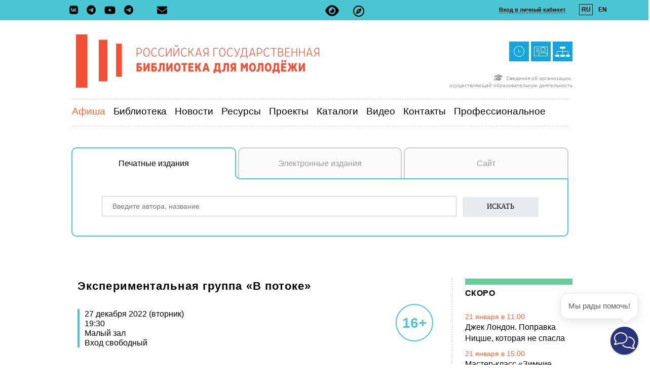

--- FILE ---
content_type: text/html; charset=windows-1251
request_url: https://rgub.ru/schedule/item.php?new_id=14149
body_size: 13795
content:


<!DOCTYPE HTML>

<html>
<head>

	
<meta name="yandex-verification" content="d24dafc04c990987" />
<meta name="proculture-verification" content="fee08fb9ce39ad997305e7cd29f1f910" />



<meta http-equiv="Content-type" content="text/html; charset=utf-8" />
<meta name="Keywords" content="библиотека, молодежь, книга, клубы">

<title>

	
	Экспериментальная группа «В потоке» &#151; 
  
Афиша &#151; Российская государственная библиотека для молодежи

</title>



<link href="/style.css?12ddd" rel="stylesheet" type="text/css">
<link rel="stylesheet" href="/bvi/css/bvi.css?keypop" type="text/css">	
 <!-- font-awesome icon -->
<link rel="stylesheet" href="/css/font-awesome.min.css" />
		

	
	
<link rel="icon" href="/favicon.ico" type="image/x-icon">	
<link rel="Shortcut Icon" href="/favicon.ico">
<meta property="og:title" content="Экспериментальная группа «В потоке»" />

<meta property="og:image" content="/img/lib_logo-1-7-3.png" />



<meta property="og:description" content='Встреча для постоянных участников психологического клуба #ВгостяхУдядюшкиЮнга'>




<script>
(function () {
	var script = document.createElement('script');
	script.src = "https://culturaltracking.ru/static/js/spxl.js?pixelId=4907";
	script.setAttribute("data-pixel-id", "4907");
	script.async = true;

	script.onerror = function () {
		console.warn("Скрипт счётчика не загрузился: https://culturaltracking.ru/");
	};

	document.head.appendChild(script);
})();
</script>




<script src="/common.js?2024-02-20" type="text/javascript" language="JavaScript"></script>
<script src="/jquery-latest.js"></script>

<script src="https://code.jquery.com/jquery-latest.js"></script>









<script src="/js/jquery.fancybox.min.js"></script>

<link rel="stylesheet" type="text/css" href="/css/jquery.fancybox.min.css">
	



<script type="text/javascript">
initKbdPageLister('prev_page', 'next_page');


</script>




<script type="text/javascript" src="/use/highslide/highslide.js"></script>
<link rel="stylesheet" type="text/css" href="/use/highslide/highslide.css" />

<script type="text/javascript">
    hs.graphicsDir = '/use/highslide/graphics/';
    hs.outlineType = 'rounded-white';
    hs.showCredits = 0;
    hs.align = 'center';
    hs.allowMultipleInstances = false;
    hs.wrapperClassName = 'wide-border';
    hs.captionEval= 'this.thumb.alt'
</script>

<script>
    /* Настройка */
    var dealerName = 'YandexTicketsDealer';
    var dealer = window[dealerName] = window[dealerName] || [];

    dealer.push(['setDefaultClientKey', 'ec32555d-d353-491c-b1a7-08a3b942187a']);
    dealer.push(['setDefaultRegionId', 213]);

    /* Загрузка */
    (function () {
        var rnd = '?' + new Date().getTime() * Math.random();
        var script = document.createElement('script');
        var target = document.getElementsByTagName('script')[0];
        script.async = true;
        script.src = 'https://widget.afisha.yandex.ru/dealer/dealer.js' + rnd;
        target.parentNode.insertBefore(script, target);
    })();
</script>

<script id="yandex-button" type="text/html">
    <b style="color:#333 !important; font-size:15px !important; font-family:Arial, Helvetica Neue, Helvetica, sans-serif !important; font-weight:normal !important; line-height:36px !important; text-decoration:none !important; white-space:nowrap !important; display:inline-block !important; vertical-align:middle; background:#ffde41 !important; border-radius:2px !important; padding:0 16px !important; cursor:pointer; margin:0">Купить билет</b>
</script>
    <style>
   .fancybox-slide--iframe{
	background:none;
    }

    .fancybox-slide--iframe .fancybox-content {
	width: 600px;
	height: 500px;
	max-width: 80%:
	max-height: 80%:
	margin: 0;
        box-shadow: 10px 10px 60px -25px;
	border-radius: 20px;
        }
    </style>

<style>

@font-face {
    font-family: ftrcm;
    src: url(/img/fonts/futcm.eot);
}


@font-face {
    font-family: ftrcm; 
    src: url(/img/fonts/futcm.ttf) format('truetype');
   }

@font-face {
font-family: ftrcm;
    src: url(/img/fonts/futcm.otf) format('opentype');
}

@font-face {
font-family: ftrcm;
    src: url(/img/fonts/futcm.woff) format('woff');


}


@font-face {font-family: 'LetoSansCondensed-Thin';src: url('/fonts/3851A0_0_0.eot');src: url('/fonts/3851A0_0_0.eot?#iefix') format('embedded-opentype'),url('/fonts/3851A0_0_0.woff2') format('woff2'),url('/fonts/3851A0_0_0.woff') format('woff'),url('/fonts/3851A0_0_0.ttf') format('truetype');}
 
  
@font-face {font-family: 'LetoSans';src: url('/fonts/3851A0_1_0.eot');src: url('/fonts/3851A0_1_0.eot?#iefix') format('embedded-opentype'),url('/fonts/3851A0_1_0.woff') format('woff'),url('/fonts/3851A0_1_0.ttf') format('truetype');}
 
  
@font-face {font-family: 'LetoSans-Bold';src: url('/fonts/3851A0_2_0.eot');src: url('/fonts/3851A0_2_0.eot?#iefix') format('embedded-opentype'),url('/fonts/3851A0_2_0.woff2') format('woff2'),url('/fonts/3851A0_2_0.woff') format('woff'),url('/fonts/3851A0_2_0.ttf') format('truetype');}
 
  
@font-face {font-family: 'LetoSansCondensed-Bold';src: url('/fonts/3851A0_3_0.eot');src: url('/fonts/3851A0_3_0.eot?#iefix') format('embedded-opentype'),url('/fonts/3851A0_3_0.woff2') format('woff2'),url('/fonts/3851A0_3_0.woff') format('woff'),url('/fonts/3851A0_3_0.ttf') format('truetype');}
 
  
@font-face {font-family: 'LetoSans-Thin';src: url('/fonts/3851A0_4_0.eot');src: url('/fonts/3851A0_4_0.eot?#iefix') format('embedded-opentype'),url('/fonts/3851A0_4_0.woff2') format('woff2'),url('/fonts/3851A0_4_0.woff') format('woff'),url('/fonts/3851A0_4_0.ttf') format('truetype');}
 
  
@font-face {font-family: 'LetoSansCondensed';src: url('/fonts/3851A0_5_0.eot');src: url('/fonts/3851A0_5_0.eot?#iefix') format('embedded-opentype'),url('/fonts/3851A0_5_0.woff2') format('woff2'),url('/fonts/3851A0_5_0.woff') format('woff'),url('/fonts/3851A0_5_0.ttf') format('truetype');}

	 


</style>





<script type="text/javascript">
$(document).ready(function() {
	    

    $('[data-fancybox]').fancybox({
	//animationEffect: "zoom",
	animationDuration: 1200,
	toolbar  : false,
	smallBtn : true,
	//scrolling : no,	
	iframe : {
	preload : false,
	//overlayOpacity: 0.1,
	}
 
    })
	
   
});
	
    </script>

<script src="/slider/jquery.bxslider/jquery.min.js"></script>
<script src="/slider/jquery.bxslider/jquery.bxslider.js"></script>

<link rel="stylesheet" href="/slider/jquery.bxslider/jquery.bxslider.css" type="text/css" />









<style>
/* The Modal (background) */
.modal {
  display: none; /* Hidden by default */
  position: fixed; /* Stay in place */
  z-index: 9999999; /* Sit on top */
  padding-top: 100px; /* Location of the box */
  left: 0;
  top: 0;
  width: 100%; /* Full width */
  height: 100%; /* Full height */
  overflow: auto; /* Enable scroll if needed */
  background-color: rgb(0,0,0); /* Fallback color */
  background-color: rgba(0,0,0,0.4); /* Black w/ opacity */
	
}

/* Modal Content */
.modal-content {
  background-color: #fefefe;
  margin: auto;
  padding: 50px;
  border: 1px solid #fefefe;
  width: 600px;
	max-width: 90%;
	border-radius: 5px;
	position: relative;
	
}

/* The Close Button */
.close {
  color: #aaaaaa;
  float: right;
  font-size: 28px;
  font-weight: bold;
	position: absolute;
	right: 20px;
	top: 20px;
}

.close:hover,
.close:focus {
  color: #000;
  text-decoration: none;
  cursor: pointer;
}

.search_box {
	position: relative;
}

#search_tabs {
  width: 981px;
  margin:40px auto;
  padding-right: 20px;
  {if $page_id==8}margin-bottom: 60px;{/if}

}
.search_tabs-nav {
	display: table;
	margin: 0;
	padding: 0;
	width: 100%;
	position: relative; top: 2px;
}
.search_tabs-nav li {
	display: div;
	float: left;
	margin: 0;
	padding: 0;
	position: relative;
	border-collapse: collapse;
	list-style: none;
	box-sizing: border-box;
}

.search_tabs-nav a {
	display: block;
	padding: 20px 20px;
	background: #fbfbfb; 
	font-size: 16px;
	text-decoration: none;
	text-align: center;
	color: #999;
	border-collapse: collapse;
	border: solid 2px #cccccc;
	border-bottom: solid 2px #4AC6D3;
	border-radius: 10px 10px 0px 0px;
	position: relative;

}		

.search_tabs-nav a.activate {
	color: black;
	background: #fff;
	border: solid 2px #4AC6D3;
	border-bottom: none;
	
	z-index: 100
}

.search_tabs-li {
	width: 325px;

}

#search_tab-li-2 {
	width: 323px;
	margin-left:4px;
	margin-right:4px;
}


.rbtab, .lbtab {
	border: solid 2px #4AC6D3;
	z-index:100;

}

.rbtab_w, .lbtab_w {
	border: solid 2px white;
	z-index:50;	
}

.rbtab, .lbtab, .rbtab_w, .lbtab_w,.rbtab_b, .lbtab_b {
	width: 20px;
	height: 20px;
	border-top: none;
	position: absolute;
	bottom: -2px;
	display: none;	
}
.rbtab,.rbtab_w {
	right: -22px;
	border-right: none;
}

.rbtab {
	border-radius: 0px 0px 0px 10px;
}
.lbtab,.lbtab_w {
	left: -22px;
	border-left: none;	
}

.lbtab  {
	border-radius: 0px 0px 10px 0px;
}

.rbtab_b, .lbtab_b {
	border: none;
	border-bottom: solid 2px #4AC6D3;
	z-index:200;
	
}

.rbtab_b {
		right: -340px;
}
.lbtab_b {
		left: -340px;
}
a.activate .rbtab, a.activate .lbtab,a.activate  .rbtab_w, a.activate  .lbtab_w, a.activate  .rbtab_b, a.activate  .lbtab_b {
	display: block;
}

.search_tabs-items {
	border: 2px solid #4AC6D3;
	border-top: none;
	border-radius: 0 0 10px 10px;
	background: #fff;
  text-align: center;

	z-index: 1000;
}
.search_tabs-item {
	padding: 25px;
	padding-top: 35px;
}



#video_tabs {
  width: 700px;
  margin: 60px auto;
	
}

.video_tabs-nav {
	display: table;
	margin: 0;
	padding: 0px;
	width: 100%;
	margin-bottom: 20px;
	border: solid 0px black;
	background: #4AC6D3;
}

.video_tabs-nav li {
	display: div;
	float: left;
	margin: 0;
	padding: 0;
	list-style: none;
	width: calc(100%/0);
}

.video_tabs-nav a {
	display: block;
	padding: 10px 20px;
	background: #fbfbfb; 
	font-size: 16px;
	text-decoration: none;
	text-align: center;
	color: #999;
	position: relative;

}		

.video_tabs-nav a.activate {
	color: white;
	background: #4AC6D3;

}

.video_tabs-li {

}


.video_tabs-items {
  text-align: center;
	width:100%;
	margin-bottom: 20px;
	//aspect-ratio:700/394;
	height: 394px;
}

.video_tabs-item {
	height: 100%;
}

</style>
<script>
	(function(){(function c(d,w,m,i) {
		window.supportAPIMethod = m;
		var s = d.createElement('script');
		s.id = 'supportScript'; 
		var id = '17e4db39fab70c879ca6ce7d489ffa63';
		s.src = (!i ? 'https://lcab.talk-me.ru/support/support.js' : 'https://static.site-chat.me/support/support.int.js') + '?h=' + id;
		s.onerror = i ? undefined : function(){c(d,w,m,true)};
		w[m] = w[m] || function(){(w[m].q = w[m].q || []).push(arguments);};
		(d.head || d.body).appendChild(s);
	})(document,window,'TalkMe')})();
		
		
			// Get the modal
			var modal = document.getElementById("myModal");
			
			// Get the button that opens the modal
			var btn = document.getElementById("myBtn");
			
			// Get the <span> element that closes the modal
			var span = document.getElementsByClassName("close")[0];
			
			// When the user clicks the button, open the modal 
			btn.onclick = function() {
				modal.style.display = "block";
			}
			
			// When the user clicks on <span> (x), close the modal
			span.onclick = function() {
				modal.style.display = "none";
			}
			
			// When the user clicks anywhere outside of the modal, close it
			window.onclick = function(event) {
				if (event.target == modal) {
					modal.style.display = "none";
				}
			}		
		
</script>

</head>

<body>


<div><!-- Yandex.Metrika counter -->
<script type="text/javascript" >
   (function(m,e,t,r,i,k,a){m[i]=m[i]||function(){(m[i].a=m[i].a||[]).push(arguments)};
   m[i].l=1*new Date();k=e.createElement(t),a=e.getElementsByTagName(t)[0],k.async=1,k.src=r,a.parentNode.insertBefore(k,a)})
   (window, document, "script", "https://mc.yandex.ru/metrika/tag.js", "ym");

   ym(24084607, "init", {
        clickmap:true,
        trackLinks:true,
        accurateTrackBounce:true,
        webvisor:true
   });
</script>
<noscript><div><img src="https://mc.yandex.ru/watch/24084607" style="position:absolute; left:-9999px;" alt="" /></div></noscript>
<!-- /Yandex.Metrika counter --></div>
<div id="yandex_widget" class="modal">

  <!-- Modal content -->
  <div class="modal-content"  style="width: calc(100%-200); height: calc(100%-200);">
	<span class="close">&times;</span>
		<iframe src=""></iframe>
	</div>
</div>

<div id="subscribe_form" class="modal">

  <!-- Modal content -->
  <div class="modal-content">
	<span class="close close1">&times;</span>
			<h2>Подписка на рассылку</h2>
									<p class="main">Раз в две недели мы отправляем дайджест с самыми интересными новостями</p>

											<form action='https://ru.msndr.net/subscriptions/89cebb037480e2e3f668e0125c7ddd9c/form' charset='UTF-8' method='post'  target="_blank">
							<div style="width:80%">
														<input  type="email"  name="recipient[email]" id="recipient_email" required="required"  placeholder="Электропочта"  value=""  style="width: 540px; height: 40px;  font-size:14px; padding-left: 10px; border: solid 1px #e7ebef; -webkit-appearance:none;">
														<br><br>
   
														<input type="submit"  name="send_link_sub" value="Подписаться" style="width: 150px; height: 33px; font-size:14px; border: solid 0px #e7ebef; background: #e7ebef;font-family: Trebuchet MS;-webkit-appearance:none;">



							</div>
													
					   </form>

  </div>

</div>


<script>

			function Open_modal(id) {// Get the modal
			var modal = document.getElementById(id);
			
					// Get the <span> element that closes the modal
			
			
			modal.style.display = "block";
			// When the user clicks the button, open the modal 
			
			}
			
			var span = document.getElementsByClassName("close")[1];
			// When the user clicks on <span> (x), close the modal
			span.onclick = function() {
				//console.log("close");
				modal = document.getElementsByClassName("modal")[1];
				//console.log(modal);
				modal.style.display = "none";
			}
			
			// When the user clicks anywhere outside of the modal, close it
			window.onclick = function(event) {
				modal = document.getElementsByClassName("modal")[1];
				if (event.target == modal) {
					modal.style.display = "none";
				}
			}		
		
</script>



  <table align="center" width="100%" height="100%" border="0"  cellpadding="0" cellspacing="0">
		<tr>
				<td style="height: 40px; background-color: #4AC6D3;" align="center" valign="middle">

		 
						
						
								 

<!--Шапка-->


									 
												
	
								
						
	<div style="height: 100%; border: solid 0px grey; margin: 0px auto; width: 1280px; z-index: 1000; position: relative;">
		
		
		<div style=" position: absolute;left:50%;top:23%;font-size:24px">
			<a href="#" style="color: black;" class="bvi-open" title="Версия сайта для слабовидящих"><i class="fas fa-eye"></i></a>
			&nbsp;&nbsp;
			<a href="/contact/visual_guide.php" style="color: black;" title="Визуальный путеводитель по РГБМ"><span style="font-size:22px"><i class="far fa-compass"></i></span></a>
		</div>
		
			
		<div style=" border: solid 0px grey; font: bold normal 11px arial; text-align: right;  padding-top: 12px; width: 300px; position: absolute; right:80px; top: 0px; height: 100%">
						<span style="border-bottom: dashed 1px black; cursor: pointer; cursor: hand; " onclick="Authwin(), NoScrl()">Вход в личный кабинет</span>
			&nbsp;&nbsp;&nbsp;&nbsp;&nbsp;&nbsp;&nbsp;&nbsp;<span style="padding: 3px 3px 3px 4px; border: solid 1px black; font-size: 12px;">RU</span>&nbsp;&nbsp;<span style="padding: 3px 3px 3px 4px; border: solid 1px #4AC6D3;"><a href="/change_lang.php?changel=en" class="menu_top" style="font-size: 12px;">EN</a></span>
		
			<div style=" z-index: 1000; position: fixed; top: 0px; left: 0px; bottom: 0px; height: 100%; width: 100%; background: rgba(0,0,0, 0.5); display: none; " id="auth-win">
				
								
				<div style="width:303px; height: 400px; border-radius: 20px; background-color: #EBEBEB;   position: absolute; right: 200px; top:40px;text-align: center;  z-index: 1001; font-family: Trebuchet MS, Verdana, Arial;box-shadow: 0 0 15px rgba(0,0,0,0.5);" >
					
					
					<div style="cursor: pointer; cursor: hand;width: 20px; height: 20px; position: absolute; top:15px; right: 15px; font-size:20px" onclick="CloseAuthwin(), Scrl()"><img  src="/img/close_x-1-7-2.png" alt="" title=""  width="11" height="11"} border="0"></div>
					
									
					<div style="width: 100%; height: 20px; position: absolute; top:45px; left: 0px; font-size: 16px; text-align: center">Личный кабинет</div>
					<div style="width: 100%; height: 150px; position: absolute; top:110px; left: 0px; font-size: 14px; text-align: center">
	
					<form name="login_form" action="https://lk.rgub.ru/index.php" method="post" target="_top">		
								<div align="center">
											<div style="margin: 0px 0 0 6px; float: left;  width:100px; padding-top:3px; text-align: right;">
													Логин&nbsp;&nbsp;
									</div>
											<div style="height:24px; width: 160px;  float: left; font-size: 14px; background-repeat: no-repeat; border: solid 0px gray" >
													
									<input type="text" name="login" id="login" value=""  style="width: 100%; height: 100%; background: #ffffff;  border: solid 1px; border-color: #babcc6;  font-size: 16px;">
											 </div>
					
											<br clear="all">
											<div style="margin: 10px 0 0 6px; float: left;  width:100px;  padding-top:5px; text-align: right;">
													Пароль&nbsp;&nbsp;
											</div>
											<div style="height:24px; width: 160px;  margin-top: 10px; float: left; font-size: 14px; color:#000000;  border: solid 0px gray" >
													<input type="password" name="pass" id="pass" name="arg1"  maxlength="25" value="" onkeydown="catchEnter(event,this.form)" style="width: 100%; height: 100%; background: #ffffff;  border: solid 1px; border-color: #babcc6; font-size: 16px; ">
											</div>
						
									</div>				
					
									<div align="center" style="margin-top:60px">
											 <input type="submit" name="login_sub" value="Войти" style="width:10em"/>
									</div>
									
					
					</form>
					
	
						
					</div>
					
					<div style="width: 200px; height: 60px; position: absolute; top:235px; left: 50px; font-size: 14px; text-align: left">
						<a href="https://lk.rgub.ru/register.php" target="_blank"class="news">Регистрация</a><br>
						<br><a href="https://lk.rgub.ru/restore.php" target="_blank"class="news">Восстановить пароль</a>
					</div>
										
				</div>
			</div>	

		
		</div>


		<div style="width:300px padding: 20px 0 0 0px; margin-top:10px; border: solid 0px red; position:absolute; left: 135px; color: black;">
			
						<a href="http://vk.com/rgubru" title="VK" alt="VK" target="blank"class="icon_top">
				<svg xmlns="http://www.w3.org/2000/svg" viewBox="0 0 448 512" style="width: 17px; padding-right: 10px;" title="VK" alt="VK">
										<path d="M31.5 63.5C0 95 0 145.7 0 247V265C0 366.3 0 417 31.5 448.5C63 480 113.7 480 215 480H233C334.3 480 385 480 416.5 448.5C448 417 448 366.3 448 265V247C448 145.7 448 95 416.5 63.5C385 32 334.3 32 233 32H215C113.7 32 63 32 31.5 63.5zM75.6 168.3H126.7C128.4 253.8 166.1 290 196 297.4V168.3H244.2V242C273.7 238.8 304.6 205.2 315.1 168.3H363.3C359.3 187.4 351.5 205.6 340.2 221.6C328.9 237.6 314.5 251.1 297.7 261.2C316.4 270.5 332.9 283.6 346.1 299.8C359.4 315.9 369 334.6 374.5 354.7H321.4C316.6 337.3 306.6 321.6 292.9 309.8C279.1 297.9 262.2 290.4 244.2 288.1V354.7H238.4C136.3 354.7 78 284.7 75.6 168.3z"/>
				</svg>
			</a>
			<a href="https://t.me/rgubru"  title="Телеграм-канал библиотеки"  alt="Телеграм-канал библиотеки" target="blank"class="icon_top">
				
				
				<svg xmlns="http://www.w3.org/2000/svg" viewBox="0 0 496 512"style="width: 18px; padding-right: 10px;" title="Телеграм-канал библиотеки"  alt="Телеграм-канал библиотеки">
                 				 <path d="M248 8C111 8 0 119 0 256S111 504 248 504 496 393 496 256 385 8 248 8zM363 176.7c-3.7 39.2-19.9 134.4-28.1 178.3-3.5 18.6-10.3 24.8-16.9 25.4-14.4 1.3-25.3-9.5-39.3-18.7-21.8-14.3-34.2-23.2-55.3-37.2-24.5-16.1-8.6-25 5.3-39.5 3.7-3.8 67.1-61.5 68.3-66.7 .2-.7 .3-3.1-1.2-4.4s-3.6-.8-5.1-.5q-3.3 .7-104.6 69.1-14.8 10.2-26.9 9.9c-8.9-.2-25.9-5-38.6-9.1-15.5-5-27.9-7.7-26.8-16.3q.8-6.7 18.5-13.7 108.4-47.2 144.6-62.3c68.9-28.6 83.2-33.6 92.5-33.8 2.1 0 6.6 .5 9.6 2.9a10.5 10.5 0 0 1 3.5 6.7A43.8 43.8 0 0 1 363 176.7z"/>
				</svg>
			</a>
			

			
			<a href="http://www.youtube.com/rgubru" title="Youtube"  alt="Youtube" target="blank"class="icon_top">
				
				<svg xmlns="http://www.w3.org/2000/svg" viewBox="0 0 576 512"style="width: 22px; padding-right: 10px;" title="Youtube"  alt="Youtube">
                                <path d="M549.7 124.1c-6.3-23.7-24.8-42.3-48.3-48.6C458.8 64 288 64 288 64S117.2 64 74.6 75.5c-23.5 6.3-42 24.9-48.3 48.6-11.4 42.9-11.4 132.3-11.4 132.3s0 89.4 11.4 132.3c6.3 23.7 24.8 41.5 48.3 47.8C117.2 448 288 448 288 448s170.8 0 213.4-11.5c23.5-6.3 42-24.2 48.3-47.8 11.4-42.9 11.4-132.3 11.4-132.3s0-89.4-11.4-132.3zm-317.5 213.5V175.2l142.7 81.2-142.7 81.2z"/>
               </svg>
			
			</a>
			<a href="https://t.me/rgub_bot"  title="Телеграм-бот (личный кабинет, поиск, новости, афиша)" alt="Телеграм-бот (личный кабинет, поиск, новости, афиша)" target="blank"class="icon_top">
				
				
				<svg xmlns="http://www.w3.org/2000/svg" viewBox="0 0 496 512"style="width: 18px;" title="Телеграм-бот (личный кабинет, поиск, новости, афиша)" alt="Телеграм-бот (личный кабинет, поиск, новости, афиша)">
                 				 <path d="M248 8C111 8 0 119 0 256S111 504 248 504 496 393 496 256 385 8 248 8zM363 176.7c-3.7 39.2-19.9 134.4-28.1 178.3-3.5 18.6-10.3 24.8-16.9 25.4-14.4 1.3-25.3-9.5-39.3-18.7-21.8-14.3-34.2-23.2-55.3-37.2-24.5-16.1-8.6-25 5.3-39.5 3.7-3.8 67.1-61.5 68.3-66.7 .2-.7 .3-3.1-1.2-4.4s-3.6-.8-5.1-.5q-3.3 .7-104.6 69.1-14.8 10.2-26.9 9.9c-8.9-.2-25.9-5-38.6-9.1-15.5-5-27.9-7.7-26.8-16.3q.8-6.7 18.5-13.7 108.4-47.2 144.6-62.3c68.9-28.6 83.2-33.6 92.5-33.8 2.1 0 6.6 .5 9.6 2.9a10.5 10.5 0 0 1 3.5 6.7A43.8 43.8 0 0 1 363 176.7z"/>
				</svg>
			</a>	
			
			
						
			<svg xmlns="http://www.w3.org/2000/svg" viewBox="0 0 512 512"onclick="Open_modal('subscribe_form')" alt="Подписаться на ежемесячную рассылку по электронной почте" title="Подписаться на ежемесячную рассылку по электронной почте" style="margin-left: 40px; cursor: pointer; cursor: hand;color: black;width: 20px;">
								<path d="M48 64C21.5 64 0 85.5 0 112c0 15.1 7.1 29.3 19.2 38.4L236.8 313.6c11.4 8.5 27 8.5 38.4 0L492.8 150.4c12.1-9.1 19.2-23.3 19.2-38.4c0-26.5-21.5-48-48-48H48zM0 176V384c0 35.3 28.7 64 64 64H448c35.3 0 64-28.7 64-64V176L294.4 339.2c-22.8 17.1-54 17.1-76.8 0L0 176z"/>
			</svg>
			

		
			
							

							

					</div>		
							
							
	</DIV>						
					 


<!--				
				
									 
												
	
								
						
	<div style="height: 100%; border: solid 0px grey; margin: 0px auto; width: 1280px; z-index: 1000; position: relative;">
		
		
		<div style=" position: absolute;left:50%;top:23%;font-size:24px">
			<a href="#" style="color: black;" class="bvi-open" title="Версия сайта для слабовидящих"><i class="fas fa-eye"></i></a>
			&nbsp;&nbsp;
			<a href="/contact/visual_guide.php" style="color: black;" title="Визуальный путеводитель по РГБМ"><span style="font-size:22px"><i class="far fa-compass"></i></span></a>
		</div>
		
			
		<div style=" border: solid 0px grey; font: bold normal 11px arial; text-align: right;  padding-top: 12px; width: 300px; position: absolute; right:80px; top: 0px; height: 100%">
						<span style="border-bottom: dashed 1px black; cursor: pointer; cursor: hand; " onclick="Authwin(), NoScrl()">Вход в личный кабинет</span>
			&nbsp;&nbsp;&nbsp;&nbsp;&nbsp;&nbsp;&nbsp;&nbsp;<span style="padding: 3px 3px 3px 4px; border: solid 1px black; font-size: 12px;">RU</span>&nbsp;&nbsp;<span style="padding: 3px 3px 3px 4px; border: solid 1px #4AC6D3;"><a href="/change_lang.php?changel=en" class="menu_top" style="font-size: 12px;">EN</a></span>
		
			<div style=" z-index: 1000; position: fixed; top: 0px; left: 0px; bottom: 0px; height: 100%; width: 100%; background: rgba(0,0,0, 0.5); display: none; " id="auth-win">
				
								
				<div style="width:303px; height: 400px; border-radius: 20px; background-color: #EBEBEB;   position: absolute; right: 200px; top:40px;text-align: center;  z-index: 1001; font-family: Trebuchet MS, Verdana, Arial;box-shadow: 0 0 15px rgba(0,0,0,0.5);" >
					
					
					<div style="cursor: pointer; cursor: hand;width: 20px; height: 20px; position: absolute; top:15px; right: 15px; font-size:20px" onclick="CloseAuthwin(), Scrl()"><img  src="/img/close_x-1-7-2.png" alt="" title=""  width="11" height="11"} border="0"></div>
					
									
					<div style="width: 100%; height: 20px; position: absolute; top:45px; left: 0px; font-size: 16px; text-align: center">Личный кабинет</div>
					<div style="width: 100%; height: 150px; position: absolute; top:110px; left: 0px; font-size: 14px; text-align: center">
	
					<form name="login_form" action="https://lk.rgub.ru/index.php" method="post" target="_top">		
								<div align="center">
											<div style="margin: 0px 0 0 6px; float: left;  width:100px; padding-top:3px; text-align: right;">
													Логин&nbsp;&nbsp;
									</div>
											<div style="height:24px; width: 160px;  float: left; font-size: 14px; background-repeat: no-repeat; border: solid 0px gray" >
													
									<input type="text" name="login" id="login" value=""  style="width: 100%; height: 100%; background: #ffffff;  border: solid 1px; border-color: #babcc6;  font-size: 16px;">
											 </div>
					
											<br clear="all">
											<div style="margin: 10px 0 0 6px; float: left;  width:100px;  padding-top:5px; text-align: right;">
													Пароль&nbsp;&nbsp;
											</div>
											<div style="height:24px; width: 160px;  margin-top: 10px; float: left; font-size: 14px; color:#000000;  border: solid 0px gray" >
													<input type="password" name="pass" id="pass" name="arg1"  maxlength="25" value="" onkeydown="catchEnter(event,this.form)" style="width: 100%; height: 100%; background: #ffffff;  border: solid 1px; border-color: #babcc6; font-size: 16px; ">
											</div>
						
									</div>				
					
									<div align="center" style="margin-top:60px">
											 <input type="submit" name="login_sub" value="Войти" style="width:10em"/>
									</div>
									
					
					</form>
					
	
						
					</div>
					
					<div style="width: 200px; height: 60px; position: absolute; top:235px; left: 50px; font-size: 14px; text-align: left">
						<a href="https://lk.rgub.ru/register.php" target="_blank"class="news">Регистрация</a><br>
						<br><a href="https://lk.rgub.ru/restore.php" target="_blank"class="news">Восстановить пароль</a>
					</div>
										
				</div>
			</div>	

		
		</div>


		<div style="width:300px padding: 20px 0 0 0px; margin-top:10px; border: solid 0px red; position:absolute; left: 135px; color: black;">
			
						<a href="http://vk.com/rgubru" title="VK" alt="VK" target="blank"class="icon_top">
				<svg xmlns="http://www.w3.org/2000/svg" viewBox="0 0 448 512" style="width: 17px; padding-right: 10px;" title="VK" alt="VK">
										<path d="M31.5 63.5C0 95 0 145.7 0 247V265C0 366.3 0 417 31.5 448.5C63 480 113.7 480 215 480H233C334.3 480 385 480 416.5 448.5C448 417 448 366.3 448 265V247C448 145.7 448 95 416.5 63.5C385 32 334.3 32 233 32H215C113.7 32 63 32 31.5 63.5zM75.6 168.3H126.7C128.4 253.8 166.1 290 196 297.4V168.3H244.2V242C273.7 238.8 304.6 205.2 315.1 168.3H363.3C359.3 187.4 351.5 205.6 340.2 221.6C328.9 237.6 314.5 251.1 297.7 261.2C316.4 270.5 332.9 283.6 346.1 299.8C359.4 315.9 369 334.6 374.5 354.7H321.4C316.6 337.3 306.6 321.6 292.9 309.8C279.1 297.9 262.2 290.4 244.2 288.1V354.7H238.4C136.3 354.7 78 284.7 75.6 168.3z"/>
				</svg>
			</a>
			<a href="https://t.me/rgubru"  title="Телеграм-канал библиотеки"  alt="Телеграм-канал библиотеки" target="blank"class="icon_top">
				
				
				<svg xmlns="http://www.w3.org/2000/svg" viewBox="0 0 496 512"style="width: 18px; padding-right: 10px;" title="Телеграм-канал библиотеки"  alt="Телеграм-канал библиотеки">
                 				 <path d="M248 8C111 8 0 119 0 256S111 504 248 504 496 393 496 256 385 8 248 8zM363 176.7c-3.7 39.2-19.9 134.4-28.1 178.3-3.5 18.6-10.3 24.8-16.9 25.4-14.4 1.3-25.3-9.5-39.3-18.7-21.8-14.3-34.2-23.2-55.3-37.2-24.5-16.1-8.6-25 5.3-39.5 3.7-3.8 67.1-61.5 68.3-66.7 .2-.7 .3-3.1-1.2-4.4s-3.6-.8-5.1-.5q-3.3 .7-104.6 69.1-14.8 10.2-26.9 9.9c-8.9-.2-25.9-5-38.6-9.1-15.5-5-27.9-7.7-26.8-16.3q.8-6.7 18.5-13.7 108.4-47.2 144.6-62.3c68.9-28.6 83.2-33.6 92.5-33.8 2.1 0 6.6 .5 9.6 2.9a10.5 10.5 0 0 1 3.5 6.7A43.8 43.8 0 0 1 363 176.7z"/>
				</svg>
			</a>
			

			
			<a href="http://www.youtube.com/rgubru" title="Youtube"  alt="Youtube" target="blank"class="icon_top">
				
				<svg xmlns="http://www.w3.org/2000/svg" viewBox="0 0 576 512"style="width: 22px; padding-right: 10px;" title="Youtube"  alt="Youtube">
                                <path d="M549.7 124.1c-6.3-23.7-24.8-42.3-48.3-48.6C458.8 64 288 64 288 64S117.2 64 74.6 75.5c-23.5 6.3-42 24.9-48.3 48.6-11.4 42.9-11.4 132.3-11.4 132.3s0 89.4 11.4 132.3c6.3 23.7 24.8 41.5 48.3 47.8C117.2 448 288 448 288 448s170.8 0 213.4-11.5c23.5-6.3 42-24.2 48.3-47.8 11.4-42.9 11.4-132.3 11.4-132.3s0-89.4-11.4-132.3zm-317.5 213.5V175.2l142.7 81.2-142.7 81.2z"/>
               </svg>
			
			</a>
			<a href="https://t.me/rgub_bot"  title="Телеграм-бот (личный кабинет, поиск, новости, афиша)" alt="Телеграм-бот (личный кабинет, поиск, новости, афиша)" target="blank"class="icon_top">
				
				
				<svg xmlns="http://www.w3.org/2000/svg" viewBox="0 0 496 512"style="width: 18px;" title="Телеграм-бот (личный кабинет, поиск, новости, афиша)" alt="Телеграм-бот (личный кабинет, поиск, новости, афиша)">
                 				 <path d="M248 8C111 8 0 119 0 256S111 504 248 504 496 393 496 256 385 8 248 8zM363 176.7c-3.7 39.2-19.9 134.4-28.1 178.3-3.5 18.6-10.3 24.8-16.9 25.4-14.4 1.3-25.3-9.5-39.3-18.7-21.8-14.3-34.2-23.2-55.3-37.2-24.5-16.1-8.6-25 5.3-39.5 3.7-3.8 67.1-61.5 68.3-66.7 .2-.7 .3-3.1-1.2-4.4s-3.6-.8-5.1-.5q-3.3 .7-104.6 69.1-14.8 10.2-26.9 9.9c-8.9-.2-25.9-5-38.6-9.1-15.5-5-27.9-7.7-26.8-16.3q.8-6.7 18.5-13.7 108.4-47.2 144.6-62.3c68.9-28.6 83.2-33.6 92.5-33.8 2.1 0 6.6 .5 9.6 2.9a10.5 10.5 0 0 1 3.5 6.7A43.8 43.8 0 0 1 363 176.7z"/>
				</svg>
			</a>	
			
			
						
			<svg xmlns="http://www.w3.org/2000/svg" viewBox="0 0 512 512"onclick="Open_modal('subscribe_form')" alt="Подписаться на ежемесячную рассылку по электронной почте" title="Подписаться на ежемесячную рассылку по электронной почте" style="margin-left: 40px; cursor: pointer; cursor: hand;color: black;width: 20px;">
								<path d="M48 64C21.5 64 0 85.5 0 112c0 15.1 7.1 29.3 19.2 38.4L236.8 313.6c11.4 8.5 27 8.5 38.4 0L492.8 150.4c12.1-9.1 19.2-23.3 19.2-38.4c0-26.5-21.5-48-48-48H48zM0 176V384c0 35.3 28.7 64 64 64H448c35.3 0 64-28.7 64-64V176L294.4 339.2c-22.8 17.1-54 17.1-76.8 0L0 176z"/>
			</svg>
			

		
			
							

							

					</div>		
							
							
	</DIV>						
					 
				
				
				
				
				
				
				<a name="header"></a>	<h1 >			. 						</h1>
				
				
				
				
	-->
				
<!--Шапка/-->

			</td>				
		</tr>
		<tr>
			<td align="center" valign="top" style="border: solid 0px red; padding-bottom: 100px;" height="100%">
				
			


		<table summary="" cellpadding="0" cellspacing="0" border="0" style="width:1280px;  border: solid 0px red; margin: 0px; padding: 0px; height:100%">								
											
											
				<tr>
					<td style="padding: 0px; vertical-align: top;" height="155">
											
									
						<div style="position: relative; left: 150px; top:0px; width: 980px;  overflow: visible; margin: 0px; height: 155px;">
						
			  <a href="/"><img  src="/img/lib_logo-1-7-2.png" alt="Российская государственная библиотека для молодежи" title="Российская государственная библиотека для молодежи"  width="501" height="105" style="position:absolute;top:28px;left:0px" border="0"></a>


				  <div style="position: absolute; right:0px; top: 40px; border: solid 0px green; margin: 0px; padding: 0px; color: #999; font-family: Trebuchet MS, Verdana, Helvetica, Arial, sans-serif; text-decoration: none; font-weight: 100;">

			  							<p style="margin-bottom: 14px;font-size: 16px; text-align: right;"><a href="/library/opening_hours.php"><img  src="/img/work-1-7-2.png" alt="Часы работы" title="Часы работы"  width="39" height="39" /></a>&nbsp;<a href="/library/registration.php"><img  src="/img/sign-1-7-2.png" alt="Как записаться" title="Как записаться"  width="39" height="39" /></a>&nbsp;<a href="/map/index.php"><img  src="/img/site_map-1-7-2.png" alt="Карта сайта" title="Карта сайта"  width="39" height="39" /></a></p>
							
							<noindex><a href="/professional/center/info/"class="footer"><p  style="font-size:10px;text-align: right;padding: 5px 0px; "><i class="fas fa-graduation-cap" style="font-size:14px;"></i>&nbsp;&nbsp;Сведения об организации,<br />осуществляющей образовательную деятельность</p></a></noindex>
							
										 
			  </div>
				
															   
																	 															</div>
															
							<div class="menu_main">
								
																




<div class="top_menu" ><a href="/schedule/"class="menu_top menu_top_act ">Афиша</a></div>
<div class="top_menu" ><a href="/library/" class="menu_top ">Библиотека</a></div>



<div class="top_menu"  ><a href="/schedule/news/" class="menu_top">Новости</a></div>

<div class="top_menu" ><a href="/resource/" class="menu_top">Ресурсы</a></div>

<div class="top_menu" ><a href="/projects/" class="menu_top ">Проекты</a></div>
							
<div class="top_menu" ><a href="/searchopac/" class="menu_top ">Каталоги</a></div>

<div class="top_menu" ><a href="https://vkvideo.ru/@rgubru" target="_blank" class="menu_top  ">Видео</a></div>	
							
<div class="top_menu" ><a href="/contact/connect.php" class="menu_top ">Контакты</a></div>

<div class="top_menu" ><a href="/professional/" class="menu_top  ">Профессиональное</a></div>




			  </div>





<script>
$(function() {
    $("input[name='text']").keyup(function() {
       $("input[name='allfields']").val($(this).val()); 
       $("input[name='search']").val($(this).val()); 
    }); 
});
$(function() {
    $("input[name='allfields']").keyup(function() {
       $("input[name='text']").val($(this).val()); 
       $("input[name='search']").val($(this).val()); 
    }); 
});

$(function() {
    $("input[name='search']").keyup(function() {
       $("input[name='text']").val($(this).val());
       $("input[name='allfields']").val($(this).val());        
    }); 
});

$(function() {

	var tab = $('#search_tabs .search_tabs-items> div'); 
	tab.hide().filter(':first').show(); 

  
	// Клики по вкладкам.
	$('#search_tabs .search_tabs-nav a').click(function(){
		tab.hide(); 
		tab.filter(this.hash).show(); 
		$('#search_tabs .search_tabs-nav a').removeClass('activate');
		$(this).addClass('activate');
		return false;
	}).filter(':first').click();
 
	// Клики по якорным ссылкам.
	$('.search_tabs-target').click(function(){
		$('#search_tabs .search_tabs-nav a [href=' + $(this).attr('href')+ ']').click();
	});
	

  
  
	var tab_v = $('#video_tabs .video_tabs-items> div'); 
	tab_v.hide().filter(':first').show(); 

  
	// Клики по вкладкам.
	$('#video_tabs .video_tabs-nav a').click(function(){

    tab_v.hide(); 
		tab_v.filter(this.hash).show(); 
		$('#video_tabs .video_tabs-nav a').removeClass('activate');
		$(this).addClass('activate');
		return false;
	}).filter(':first').click();
 
	// Клики по якорным ссылкам.
	$('.video_tabs-target').click(function(){
		$('#video_tabs .video_tabs-nav a[href=' + $(this).attr('href')+ ']').click();
	});


  	// Отрытие вкладки из хеша URL
	if(window.location.hash.includes("search_tab")){
		console.log('#search_tabs-nav a[href="' + window.location.hash + '"]');
    $('.search_tabs-nav a[href=' + window.location.hash + ']').click();
	}
  	
	if(window.location.hash.includes("video_tab")){
		console.log('#video_tabs-nav a[href="' + window.location.hash + '"]');
    $('.video_tabs-nav a[href=' + window.location.hash + ']').click();
	}

  
});





</script>


<style type="text/css">
input[type="search"]  {
  width: 700px;
  height: 40px;
  font-size:14px;
  border: solid 1px #cccccc;
  -webkit-appearance:none;
  padding-left: 20px;
  position: relative;
  top:0px;
  }
input[type="submit"]  {
  width: 150px;
  height: 39px;
  font-size:14px;
  border: solid 0px #e7ebef;
  background: #e7ebef;
  font-family: Trebuchet MS;-webkit-appearance:none;"
  position: relative;
  top:0px;
  color:black;
  }
  
</style>




  <div id="search_tabs">
	<!-- Кнопки -->
	<ul class="search_tabs-nav">
		<li class="search_tabs-li">
      <a href="#search_tab-1" class="activate">
        Печатные издания
        <div class="rbtab"></div>
        <div class="rbtab_w"></div>
        <div class="rbtab_b"></div>    
      </a>
      
    </li>
		<li class="search_tabs-li" id="search_tab-li-2">
      <a href="#search_tab-2">
        Электронные издания
        <div class="lbtab"></div>
        <div class="lbtab_w"></div>
        <div class="rbtab"></div>
        <div class="rbtab_w"></div>
      </a>

		<li class="search_tabs-li">
      <a href="#search_tab-3">
        Сайт
        <div class="lbtab"></div>
        <div class="lbtab_w"></div>
         <div class="lbtab_b"></div>  
      </a>
      
    </li>
	</ul>	
	
	<!-- Контент -->
	<div class="search_tabs-items">
		<div class="search_tabs-item" id="search_tab-1">
    <div>
      <form method="get" action="/searchopac/index.php">
         <input type="search" id="allfields" name="allfields" placeholder="Введите автора, название" value="">&nbsp;&nbsp;
         <input type="submit" value="ИСКАТЬ" style=""></p>
        </form>
      </div>
      <div id="allfields_box-result" style="position:relative; width: 700px; text-align: left; left: 32px; top: -5px"></div>
		</div>
  
		<div class="search_tabs-item" id="search_tab-2" style="display: none">
      <div>
      <form method="get" action="/searchopac/rdb.php">
         <input type="search" id="search" name="search" placeholder="Введите автора, название" value="" style="">&nbsp;&nbsp;
         <input type="submit" value="ИСКАТЬ" style=""></p>
        </form>

      </div>
      <div id="search_box-result" style="position:relative; width: 700px; text-align: left; left: 32px; top: -5px"></div>
    </div>

		<div class="search_tabs-item" id="search_tab-3" style="display: none">
     <div>
      <form action="/search/" method="get" target="_self" accept-charset="utf-8">
      <input type="hidden" name="searchid" value="2323897"/>
      <input type="hidden" name="l10n" value="ru"/>
      <input type="hidden" name="reqenc" value=""/>
         <input type="search" name="text" value="" style="">&nbsp;&nbsp;
         <input type="submit" value="ИСКАТЬ" style=""></p>
        </form>
      </div>
		</div>
		</div>		
	</div>
</div>

															











															
														
															
													</td>

											</tr>



											 
											<tr>
											
													<td style="width:100%;padding: 0px 0px 4px 0px; border: solid 0px green; margin: 0px;" align="right" valign="top">
													
													
													
															<table align="right" style="height:100%; border: solid 0px #cccccc; width: 100%; padding-left:150px;padding-right: 150px; " cellpadding="0" cellspacing="0">
																		 <tr> 
<!-- Меню -->																			
																				
																				
																				
																				 <td  valign="top"  style="min-width: 736px; text-align: left;  padding:40px 0px 40px 0px;  " >
																							


																															
																													<a name="header"></a>
																														


																																																				
<table border="0" style="border: solid 0px #cccccc; margin: 0px; padding: 0px; width: 100%;">
<tr>

<td valign="top"  style="padding-right: 15px; border: solid 0px #cccccc; min-width:650px; position: relative" >

<div style="width:100%; height: 100%; position: relative; z-index:100; " class="articletext">


<h2  class="articleheader">Экспериментальная группа «В потоке»</h2>


<div style="font-size: 16px; margin-top: 30px; color: black; border-left:solid 4px #4ac6d3; padding: 0px 0px 0px 10px;">










<style>

div.fact2 
{border-radius: 50%; color: #4ac6d3; display: flex;  font-weight: bold; height: 70px;   width: 70px; border: solid 2px #4ac6d3; margin-right: 20px; float: right; margin-top: -10px;}
      
div.fact2 span {margin: auto; border: none; font-size: 28px;}

</style>


<div class="fact2"><span>16+</span></div>














27 декабря 


2022 (вторник)















<br />
19:30






<br />Малый зал
<br />Вход свободный























</div>






<br />&nbsp;


<div style="margin: 30px 23px 0px 0px;">






<div class="resume">
<p>Встреча для постоянных участников психологического клуба #ВгостяхУдядюшкиЮнга</p>
</div>




<p>Экспериментальная группа «В потоке» — это новый уровень самопознания для участников психологического клуба #ВгостяхУдядюшкиЮнга. В этот раз в центре внимания окажется такая обширная тема, как «Отношения».</p>

<p>Все мы состоим в каких-нибудь отношениях с кем-нибудь. И существуют базовые вещи, про которые часто забывают. В ходе работы группы участники будут оттачивать навыки, которые пригодятся для любого рода отношений.</p>
<p>Обратите внимание на то, что все встречи в экспериментальном формате проводятся только для постоянных участников психологического клуба #ВгостяхУдядюшкиЮнга.</p>

<p>Начало строго в 19:35, присоединиться позже не получится.</p>

<p>Встречу проведёт Мария Ефимова, психолог РГБМ, психоаналитик, основатель психологического клуба #ВГостяхуДядюшкиЮнга.</p>






</div>










</div>
</td>

<td valign="top" rowspan="3" style="border-left: dashed 1px #cccccc;  width: 212px; padding-left: 25px;">












<div style="padding-left: 0px; line-height: 33px; width:212px;; text-transform: uppercase; margin-bottom: 21px;font-family: Trebuchet MS, Arial,  Helvetica, Verdana,  sans-serif; font-size: 16px; letter-spacing: 0.05ex; font-weight: bold; border-top: solid 12px #66cc99; color: black; ">Скоро</div>


<div>



<p style="color: #ff6633; font-size: 14px; margin: 0px;">21 января в 11:00</p>
<p style="margin-bottom:10px; margin-top: 0px; text-align: left; text-indent: 0px;">
<a  href="/schedule/item.php?new_id=47560" class="news">Джек Лондон. Поправка Ницше, которая не спасла</a></p>
</div>


<div>



<p style="color: #ff6633; font-size: 14px; margin: 0px;">21 января в 15:00</p>
<p style="margin-bottom:10px; margin-top: 0px; text-align: left; text-indent: 0px;">
<a  href="/schedule/item.php?new_id=47501" class="news">Мастер-класс «Зимние зарисовки»</a></p>
</div>


<div>



<p style="color: #ff6633; font-size: 14px; margin: 0px;">21 января в 19:00</p>
<p style="margin-bottom:10px; margin-top: 0px; text-align: left; text-indent: 0px;">
<a  href="/schedule/item.php?new_id=47503" class="news">Моцарт и его великие учителя</a></p>
</div>


<div>



<p style="color: #ff6633; font-size: 14px; margin: 0px;">21 января в 19:00</p>
<p style="margin-bottom:10px; margin-top: 0px; text-align: left; text-indent: 0px;">
<a  href="/schedule/item.php?new_id=47564" class="news">Лекция и мастер-класс по уличному театру от подростковой студии «Мастерская И.Т.Д.»</a></p>
</div>


<div>



<p style="color: #ff6633; font-size: 14px; margin: 0px;">21 января в 19:30</p>
<p style="margin-bottom:10px; margin-top: 0px; text-align: left; text-indent: 0px;">
<a  href="/schedule/item.php?new_id=47557" class="news">Непарадная сторона души</a></p>
</div>


<div>



<p style="color: #ff6633; font-size: 14px; margin: 0px;">21 января в 19:30</p>
<p style="margin-bottom:10px; margin-top: 0px; text-align: left; text-indent: 0px;">
<a  href="/schedule/item.php?new_id=47563" class="news">Киноклуб «Черника»: Как начать свой путь в режиссуре?</a></p>
</div>


<div>



<p style="color: #ff6633; font-size: 14px; margin: 0px;">22 января в 16:00</p>
<p style="margin-bottom:10px; margin-top: 0px; text-align: left; text-indent: 0px;">
<a  href="/schedule/item.php?new_id=47505" class="news">Экскурсия по Особняку купца В.Д. Носова</a></p>
</div>





</td>
</tr>


<tr>
<td align="left" valign="bottom" style="padding-bottom: 20px;">

<script src="https://yastatic.net/share2/share.js"></script>
<div class="ya-share2" data-curtain data-color-scheme="whiteblack" data-services="vkontakte,odnoklassniki,telegram,pinterest"style="padding-top: 40px;"></div>


</td></tr>






<tr><td style="padding-bottom: 30px;">



<div style="padding-left: 0px; line-height: 33px; width:212px;; text-transform: uppercase; margin-bottom: 10px;font-family: Trebuchet MS, Arial,  Helvetica, Verdana,  sans-serif; font-size: 16px; letter-spacing: 0.05ex; font-weight: bold; border-top: solid 12px #66cc99; color: black; margin-top: 30px;">Читайте также:</div>





<div class="dashed" style="border-top: 0px;">

<div  style="vertical-align: top; width: 33%; float: left; border: solid 0px;">



<a  href="/schedule/news/item.php?new_id=37337">
    <img src="/img/news/37337-1.jpg?t=1715950671" style="margin:0px 0px 0px 3px; height: auto;width: 200px; border: 0px;"  >
</a>
<p style="color: #ff6633; font-size: 14px; margin: 0px;">17 мая
 2024</p>
<p style="text-indent: 0px; margin: 10px 20px 20px 3px; text-align: left; padding: 0;">

<a  href="/schedule/news/item.php?new_id=37337" class="news">Гайд по психологическому благополучию от РГБМ</a></p>
</div>
<div  style="vertical-align: top; width: 33%; float: left; border: solid 0px;">



<a  href="/schedule/news/item.php?new_id=13572">
    <img src="/img/news/13572-1.jpg?t=1663336155" style="margin:0px 0px 0px 3px; height: auto;width: 200px; border: 0px;"  >
</a>
<p style="color: #ff6633; font-size: 14px; margin: 0px;">16 сентября
 2022</p>
<p style="text-indent: 0px; margin: 10px 20px 20px 3px; text-align: left; padding: 0;">

<a  href="/schedule/news/item.php?new_id=13572" class="news">Психологический клуб РГБМ отметил день рождения</a></p>
</div>
<div  style="vertical-align: top; width: 33%; float: left; border: solid 0px;">



<a  href="/schedule/news/item.php?new_id=11806">
    <img src="/img/news/11806-1.jpg?t=1631794106" style="margin:0px 0px 0px 3px; height: auto;width: 200px; border: 0px;"  >
</a>
<p style="color: #ff6633; font-size: 14px; margin: 0px;">16 сентября
 2021</p>
<p style="text-indent: 0px; margin: 10px 20px 20px 3px; text-align: left; padding: 0;">

<a  href="/schedule/news/item.php?new_id=11806" class="news"> Перезагрузка.Горы 2021: как это было</a></p>
</div>
																									 
</div>




</td></tr>






<tr>
<td>



<div style="padding: 40px 35px 0px 0px;">



 <div id="disqus_thread1"></div>


</div>


</td>
</tr>
</table>																							
																				 </td>
	
																				 
			





		


																		 </tr>
															</table>
															
													</td>
											</tr>

											 
														
														
<!--Копирайты-->


			  



</table>
					
     </td>
     </tr>
     
     <tr>
      <td align="center"style="background-color: #f1f2f3; padding: 0;">
   
 
  <div class="ft_main_in" >
		
	   <div  class="ft_one">
      
		  <style>
.foot2 {
width: 30px;
}
.foot2:hover {
fill: #4EC4D1;
}
</style>
		   
       <div>
          <a href="http://www.youtube.com/rgubru" target="_blank" alt="Youtube канал библиотеки" title="Youtube канал библиотеки">
           <svg xmlns="http://www.w3.org/2000/svg" viewBox="0 0 576 512"class="foot2" style="width: 34px;" alt="Youtube канал библиотеки" title="Youtube канал библиотеки">
        
               <path d="M549.7 124.1c-6.3-23.7-24.8-42.3-48.3-48.6C458.8 64 288 64 288 64S117.2 64 74.6 75.5c-23.5 6.3-42 24.9-48.3 48.6-11.4 42.9-11.4 132.3-11.4 132.3s0 89.4 11.4 132.3c6.3 23.7 24.8 41.5 48.3 47.8C117.2 448 288 448 288 448s170.8 0 213.4-11.5c23.5-6.3 42-24.2 48.3-47.8 11.4-42.9 11.4-132.3 11.4-132.3s0-89.4-11.4-132.3zm-317.5 213.5V175.2l142.7 81.2-142.7 81.2z"/>
             </svg>
          </a>
        </div>
        
        
        
        
        
        
        <div>
          <a href="http://vk.com/rgubru" target="_blank"  alt="Страница библиотеки в ВК" title="Страница библиотеки в ВК">
            <svg xmlns="http://www.w3.org/2000/svg" viewBox="0 0 448 512"class="foot2"  alt="Страница библиотеки в ВК" title="Страница библиотеки в ВК">
             <path d="M31.5 63.5C0 95 0 145.7 0 247V265C0 366.3 0 417 31.5 448.5C63 480 113.7 480 215 480H233C334.3 480 385 480 416.5 448.5C448 417 448 366.3 448 265V247C448 145.7 448 95 416.5 63.5C385 32 334.3 32 233 32H215C113.7 32 63 32 31.5 63.5zM75.6 168.3H126.7C128.4 253.8 166.1 290 196 297.4V168.3H244.2V242C273.7 238.8 304.6 205.2 315.1 168.3H363.3C359.3 187.4 351.5 205.6 340.2 221.6C328.9 237.6 314.5 251.1 297.7 261.2C316.4 270.5 332.9 283.6 346.1 299.8C359.4 315.9 369 334.6 374.5 354.7H321.4C316.6 337.3 306.6 321.6 292.9 309.8C279.1 297.9 262.2 290.4 244.2 288.1V354.7H238.4C136.3 354.7 78 284.7 75.6 168.3z"/>
            </svg>
          </a>
         </div>
         



<div><a href="https://t.me/rgubru" target="_blank" alt="Телеграм канал библиотеки" title="Телеграм канал библиотеки">
<svg xmlns="http://www.w3.org/2000/svg" viewBox="0 0 496 512"class="foot2" alt="Телеграм канал библиотеки" title="Телеграм канал библиотеки">
<path d="M248 8C111 8 0 119 0 256S111 504 248 504 496 393 496 256 385 8 248 8zM363 176.7c-3.7 39.2-19.9 134.4-28.1 178.3-3.5 18.6-10.3 24.8-16.9 25.4-14.4 1.3-25.3-9.5-39.3-18.7-21.8-14.3-34.2-23.2-55.3-37.2-24.5-16.1-8.6-25 5.3-39.5 3.7-3.8 67.1-61.5 68.3-66.7 .2-.7 .3-3.1-1.2-4.4s-3.6-.8-5.1-.5q-3.3 .7-104.6 69.1-14.8 10.2-26.9 9.9c-8.9-.2-25.9-5-38.6-9.1-15.5-5-27.9-7.7-26.8-16.3q.8-6.7 18.5-13.7 108.4-47.2 144.6-62.3c68.9-28.6 83.2-33.6 92.5-33.8 2.1 0 6.6 .5 9.6 2.9a10.5 10.5 0 0 1 3.5 6.7A43.8 43.8 0 0 1 363 176.7z"/></svg></a>

</div>
	   
     
 <div><a href="https://max.ru/rgubru" target="_blank" alt="Канал библиотеки в MAX" title="Канал библиотеки в MAX"> 
  <svg xmlns="http://www.w3.org/2000/svg" viewBox="0 0 170 170" class="foot2"alt="Канал библиотеки в MAX" title="Канал библиотеки в MAX" >

  <path  d="M82.07,159.54c-15.77,0-23.1-2.3-35.84-11.51-8.06,10.36-33.57,18.46-34.69,4.6,0-10.4-2.3-19.19-4.91-28.78-3.11-11.82-6.64-24.98-6.64-44.05C0,34.26,37.37,0,81.65,0s79.04,35.95,79.04,80.23c.15,43.59-35.03,79.08-78.62,79.31ZM82.73,39.37c-21.56-1.11-38.37,13.81-42.09,37.22-3.07,19.38,2.38,42.97,7.02,44.2,2.23.54,7.83-3.99,11.32-7.48,5.77,3.99,12.5,6.38,19.49,6.95,22.34,1.07,41.44-15.94,42.94-38.26.87-22.37-16.33-41.31-38.68-42.59v-.04Z"/>
  
</svg>
 
 </a>
 </div>
	   
     
     
     
     
     
     
     
    </div>
	
	   <div class="ft_two">
     
		    <div class="ft_mn">
		
			         <p><a href="/library/registration.php"class="foot">Как записаться</a></p>
            <p><a href="/library/opening_hours.php"class="foot">Часы работы</a></p>
            <p><a href="/contact/connect.php"class="foot">Контакты</a></p>

           <p><br /><a href="https://rgub.ru/searchcat/opac/opacg/guest.html"class="foot">Каталог</a></p>
           <p><a href="/schedule/"class="foot">Афиша</a></p>
           <p><a href="/library/clubs/"class="foot">Клубы и лектории</a></p>
           <p><a href="/library/equal.php"class="foot">Равные возможности</a></p>

		    </div>
		
		   <div class="ft_mn">
			         <p><a href="https://podcast.rgub.ru/"class="foot"target="_blank">Подкасты</a></p>
            <p><a href="https://gazetargub.ru/"class="foot"target="_blank">Онлайн-газета</a></p>
            <p><a href="https://mr.rgub.ru/"class="foot"target="_blank">Электробиблиотека</a></p>

            <p><br /><a href="/projects/"class="foot">Актуальные проекты</a></p>
            <p><a href="/professional/center/"class="foot">Учебный центр</a></p>
            <p><a href="/professional/events.php"class="foot">Календарь профмероприятий</a></p>
            <p style="padding-top: 30px;"><a href="/library/anti-corruption.php"class="foot">Противодействие коррупции</a></p>
		   </div>
		
		   <div class="ft_adr">
			
			   <p>Федеральное государственное бюджетное учреждение культуры<br />«Российская государственная библиотека для молодёжи»
             <span>Главное здание</span>
			       107061 Москва, ул. Б. Черкизовская, дом 4, корпус 1 <br />Метро «Преображенская площадь» (выход №5) <br />Телефон для справок: +7 499 670-80-01 <br />E-mail: <a href="mailto:info@rgub.ru">info@rgub.ru</a></p>
            
            <p>
             <span>Филиал библиотеки &#151; ИКК &#171;Особняк&nbsp;В.Д.&nbsp;Носова&#187;</span>
             107023 Москва, ул. Электрозаводская, 12, стр. 1 <br />Метро «Электрозаводская» <br />Телефоны для справок: +7 499 670-80-01 (доб. 600)<br />E-mail: <a href="mailto:mansion@rgub.ru">mansion@rgub.ru</a>
          </p>
		
		   </div>
	   </div>
    
    
	<div>
  
		   	   <a href="https://metrika.yandex.ru/stat/?id=24084607&amp;from=informer"
target="_blank" rel="nofollow"><img src="https://informer.yandex.ru/informer/24084607/3_0_FFFFFFFF_EFEFEFFF_0_pageviews"
style="width:0px; height:0px; border:0;" alt="Яндекс.Метрика" title="Яндекс.Метрика: данные за сегодня (просмотры, визиты и уникальные посетители)" class="ym-advanced-informer" data-cid="24084607" data-lang="ru" /></a>
<!-- /Yandex.Metrika informer -->


   
	
	</div>
	
   







    <div class="ft_copy">
     <p>© Российская государственная библиотека для молодёжи, 2004 — 2026</p>

    </div>

</div>
  
 
 
   

			

	</td>
		</tr>							

			</table>
								
								
								
						
		
		 <!--Копирайты-->



						
				
			</td>
		</tr>
</table>




<script>

$(document).ready(function() {	
	var $result = $('#search_box-result');

	
	$('#search').on('keyup click', function(){

		var search = $(this).val();
//console.log(search);
		if (search != ''){
			$.ajax({
				type: "POST",
				url: "/searchcat/rdsearch/ajax.php",
				data: {'search': search},
				success: function(msg){
		  
					$result.html(msg);
					//console.log($result.html());
		  if(msg != ''){	
						$result.fadeIn();
					} else {
						$result.fadeOut(100);
					}
				}
			});
		 } else {
			$result.html('');
			$result.fadeOut(100);
		 }
	});

	var $allfields_result = $('#allfields_box-result');

		$('#allfields').on('keyup click', function(){

		var search = $(this).val();
//console.log(search);
		if (search.length >= 100){
			$.ajax({
				type: "POST",
				url: "/searchcat/opacsearch/ajax.php",
				data: {'search': search},
				success: function(msg){
		  
					$allfields_result.html(msg);
					//console.log($result.html());
		  if(msg != ''){	
						$allfields_result.fadeIn();
					} else {
						$allfields_result.fadeOut(100);
					}
				}
			});
		 } else {
			$allfields_result.html('');
			$allfields_result.fadeOut(100);
		 }
	});
	
	
	//$(document).on('click', '.search_result-name a', function(){
	//	$('#search').val($(this).text());
	//	$result.fadeOut(100);
	//	return false;
	//});

	$(document).on('click', function(e){
		if (!$(e.target).closest('.search_box').length){
			$result.html('');
			$result.fadeOut(100);
		}
	});
});

</script>




<script src="/bvi/js/bvi.min.js"></script>



<script>
new isvek.Bvi({
	target: '.bvi-open',
	});



		
</script>



</body>
</html>

--- FILE ---
content_type: application/javascript; charset=windows-1251
request_url: https://rgub.ru/use/highslide/highslide.js
body_size: 21573
content:
/******************************************************************************
Name:    Highslide JS
Version: 4.1.5 (June 26 2009)
Config:  default +events +unobtrusive +imagemap +slideshow +positioning +transitions +viewport +thumbstrip +inline +ajax +iframe +flash +packed
Author:  Torstein HГёnsi
Support: http://highslide.com/support

Licence:
Highslide JS is licensed under a Creative Commons Attribution-NonCommercial 2.5
License (http://creativecommons.org/licenses/by-nc/2.5/).

You are free:
	* to copy, distribute, display, and perform the work
	* to make derivative works

Under the following conditions:
	* Attribution. You must attribute the work in the manner  specified by  the
	  author or licensor.
	* Noncommercial. You may not use this work for commercial purposes.

* For  any  reuse  or  distribution, you  must make clear to others the license
  terms of this work.
* Any  of  these  conditions  can  be  waived  if  you  get permission from the 
  copyright holder.

Your fair use and other rights are in no way affected by the above.
******************************************************************************/
eval(function(p,a,c,k,e,d){e=function(c){return(c<a?'':e(parseInt(c/a)))+((c=c%a)>35?String.fromCharCode(c+29):c.toString(36))};if(!''.replace(/^/,String)){while(c--){d[e(c)]=k[c]||e(c)}k=[function(e){return d[e]}];e=function(){return'\\w+'};c=1};while(c--){if(k[c]){p=p.replace(new RegExp('\\b'+e(c)+'\\b','g'),k[c])}}return p}('A m={14:{9B:\'aL\',aw:\'eE...\',av:\'9S 2a eF\',bt:\'9S 2a eG 2a eH\',8J:\'eP 2a eW I (f)\',cv:\'eX by <i>aj a7</i>\',cr:\'eY 2a eZ aj a7 ei\',8N:\'a8\',91:\'a6\',98:\'ac\',8R:\'aM\',8Z:\'aM (ez)\',am:\'eA\',a3:\'a9\',al:\'a9 1p (ab)\',ae:\'aa\',ah:\'aa 1p (ab)\',8M:\'a8 (9E Y)\',93:\'a6 (9E 3i)\',94:\'ac\',ag:\'1:1\',3Q:\'ft %1 fC %2\',7Q:\'9S 2a 2f 2L, fe ad fj 2a 3B. d4 9E dk O 1G ad 35.\'},5m:\'M/d6/\',8B:\'d3.56\',69:\'cZ.56\',7f:63,9o:63,4Y:15,9O:15,6b:15,6v:15,4p:db,ay:0.75,9d:L,8p:5,3U:2,cO:3,5G:1i,bp:\'4i 3i\',bn:1,bf:L,ck:\'cT://M.dl/\',ch:\'dM\',b7:L,8F:[\'a\',\'5c\'],3g:[],cq:63,4m:0,96:50,71:1i,7T:L,4E:L,3O:\'5r\',8W:L,4c:\'28\',9q:\'28\',9Y:H,9W:H,9G:L,4H:ak,6k:ak,5v:L,1X:\'e7-e8\',8U:{2N:\'<R 1Z="M-2N"><5s>\'+\'<1J 1Z="M-35">\'+\'<a 23="#" 2k="{m.14.8M}">\'+\'<1A>{m.14.8N}</1A></a>\'+\'</1J>\'+\'<1J 1Z="M-3G">\'+\'<a 23="#" 2k="{m.14.al}">\'+\'<1A>{m.14.a3}</1A></a>\'+\'</1J>\'+\'<1J 1Z="M-3h">\'+\'<a 23="#" 2k="{m.14.ah}">\'+\'<1A>{m.14.ae}</1A></a>\'+\'</1J>\'+\'<1J 1Z="M-1G">\'+\'<a 23="#" 2k="{m.14.93}">\'+\'<1A>{m.14.91}</1A></a>\'+\'</1J>\'+\'<1J 1Z="M-3B">\'+\'<a 23="#" 2k="{m.14.94}">\'+\'<1A>{m.14.98}</1A></a>\'+\'</1J>\'+\'<1J 1Z="M-1d-2H">\'+\'<a 23="#" 2k="{m.14.8J}">\'+\'<1A>{m.14.ag}</1A></a>\'+\'</1J>\'+\'<1J 1Z="M-2f">\'+\'<a 23="#" 2k="{m.14.8Z}" >\'+\'<1A>{m.14.8R}</1A></a>\'+\'</1J>\'+\'</5s></R>\',aQ:\'<R 1Z="M-fk"><5s>\'+\'<1J 1Z="M-35">\'+\'<a 23="#" 2k="{m.14.8M}" 2p="D m.35(k)">\'+\'<1A>{m.14.8N}</1A></a>\'+\'</1J>\'+\'<1J 1Z="M-1G">\'+\'<a 23="#" 2k="{m.14.93}" 2p="D m.1G(k)">\'+\'<1A>{m.14.91}</1A></a>\'+\'</1J>\'+\'<1J 1Z="M-3B">\'+\'<a 23="#" 2k="{m.14.94}" 2p="D 1i">\'+\'<1A>{m.14.98}</1A></a>\'+\'</1J>\'+\'<1J 1Z="M-2f">\'+\'<a 23="#" 2k="{m.14.8Z}" 2p="D m.2f(k)">\'+\'<1A>{m.14.8R}</1A></a>\'+\'</1J>\'+\'</5s></R>\'+\'<R 1Z="M-1k"></R>\'+\'<R 1Z="M-dF"><R>\'+\'<1A 1Z="M-3L" 2k="{m.14.am}"><1A></1A></1A>\'+\'</R></R>\'},6e:[],86:L,11:[],88:[\'5v\',\'3A\',\'4c\',\'9q\',\'9Y\',\'9W\',\'1X\',\'3U\',\'dG\',\'dy\',\'dx\',\'a2\',\'dq\',\'dp\',\'do\',\'9V\',\'ct\',\'9G\',\'45\',\'5t\',\'3g\',\'4m\',\'K\',\'N\',\'8e\',\'71\',\'7T\',\'4E\',\'dm\',\'dn\',\'dr\',\'2J\',\'8W\',\'3Y\',\'5e\',\'3O\',\'89\',\'9J\',\'4H\',\'6k\',\'aq\',\'ds\',\'2R\',\'2S\',\'cj\',\'cp\',\'1e\'],1L:[],6p:0,8f:{x:[\'br\',\'Y\',\'4A\',\'3i\',\'bq\'],y:[\'5A\',\'V\',\'9T\',\'4i\',\'7s\']},79:{},9V:{},a2:{},89:{an:{},2e:{},b5:{}},47:[],5u:[],4F:{},4K:[],7k:[],5i:[],6Q:{},8Y:{},7r:[],3X:9r((5d.6M.6f().2y(/.+(?:9Z|du|dt|1z)[\\/: ]([\\d.]+)/)||[0,\'0\'])[1]),1z:(19.5H&&!1U.3F),4o:/cw/.1c(5d.6M),5p:/dK.+9Z:1\\.[0-8].+dL/.1c(5d.6M),$:C(1D){q(1D)D 19.8S(1D)},2o:C(2b,3e){2b[2b.W]=3e},18:C(ai,3W,46,5M,b9){A el=19.18(ai);q(3W)m.3E(el,3W);q(b9)m.S(el,{7Z:0,8c:\'1r\',9t:0});q(46)m.S(el,46);q(5M)5M.1V(el);D el},3E:C(el,3W){O(A x 3j 3W)el[x]=3W[x];D el},S:C(el,46){O(A x 3j 46){q(m.1z&&x==\'1w\'){q(46[x]>0.99)el.E.e1(\'6g\');J el.E.6g=\'aT(1w=\'+(46[x]*2W)+\')\'}J el.E[x]=46[x]}},24:C(el,1y,3u){A 4D,3Z,4C;q(1I 3u!=\'72\'||3u===H){A 2K=bW;3u={41:2K[2],2S:2K[3],6G:2K[4]}}q(1I 3u.41!=\'3Q\')3u.41=63;3u.2S=1j[3u.2S]||1j.au;3u.6y=m.3E({},1y);O(A 3d 3j 1y){A e=1H m.fx(el,3u,3d);4D=9r(m.8L(el,3d))||0;3Z=9r(1y[3d]);4C=3d!=\'1w\'?\'F\':\'\';e.3t(4D,3Z,4C)}},8L:C(el,1y){q(19.7N){D 19.7N.cf(el,H).bw(1y)}J{q(1y==\'1w\')1y=\'6g\';A 3e=el.5L[1y.26(/\\-(\\w)/g,C(a,b){D b.aE()})];q(1y==\'6g\')3e=3e.26(/aT\\(1w=([0-9]+)\\)/,C(a,b){D b/2W});D 3e===\'\'?1:3e}},6d:C(){A d=19,w=1U,4e=d.9I&&d.9I!=\'bd\'?d.5n:d.1k;A b=d.1k;A aR=(w.6Y&&w.aU)?w.6Y+w.aU:1j.2Q(b.aW,b.1M),aO=(w.6N&&1U.aV)?w.6N+w.aV:1j.2Q(b.aS,b.1Q),6V=m.1z?4e.aW:(d.5n.8K||54.6Y),6U=m.1z?1j.2Q(4e.aS,4e.8I):(d.5n.8I||54.6N);A K=m.1z?4e.8K:(d.5n.8K||54.6Y),N=m.1z?4e.8I:54.6N;m.3V={6V:1j.2Q(6V,aR),6U:1j.2Q(6U,aO),K:K,N:N,7B:m.1z?4e.7B:dO,7A:m.1z?4e.7A:dN}},6n:C(el){q(/5c/i.1c(el.3T)){A 6O=19.2z(\'1S\');O(A i=0;i<6O.W;i++){A u=6O[i].dR;q(u&&u.26(/^.*?#/,\'\')==el.29.3d){el=6O[i];5f}}}A p={x:el.4I,y:el.7L};4Q(el.aP){el=el.aP;p.x+=el.4I;p.y+=el.7L;q(el!=19.1k&&el!=19.5n){p.x-=el.7B;p.y-=el.7A}}D p},2H:C(a,2e,3t,Z){q(!a)a=m.18(\'a\',H,{1m:\'1r\'},m.2g);q(1I a.65==\'C\')D 2e;q(Z==\'3y\'){O(A i=0;i<m.4K.W;i++){q(m.4K[i]&&m.4K[i].a==a){m.4K[i].bG();m.4K[i]=H;D 1i}}m.b4=L}1C{1H m.5x(a,2e,3t,Z);D 1i}1E(e){D L}},9c:C(a,2e,3t){D m.2H(a,2e,3t,\'3y\')},85:C(){D m.18(\'R\',{1b:\'M-3y-T\',2h:m.8V(m.8U.aQ)})},4G:C(el,3T,1b){A 1l=el.2z(3T);O(A i=0;i<1l.W;i++){q((1H 4y(1b)).1c(1l[i].1b)){D 1l[i]}}D H},8V:C(s){s=s.26(/\\s/g,\' \');A 2n=/{m\\.14\\.([^}]+)\\}/g,68=s.2y(2n),14;q(68)O(A i=0;i<68.W;i++){14=68[i].26(2n,"$1");q(1I m.14[14]!=\'1T\')s=s.26(68[i],m.14[14])}D s},bS:C(){A 1l=19.2z(\'a\');O(A i=0;i<1l.W;i++){A Z=m.aY(1l[i]);q(Z&&!1l[i].aX){(C(){A t=Z;q(m.1x(m,\'dU\',{7l:1l[i],Z:t})){1l[i].2p=(Z==\'2L\')?C(){D m.2H(k)}:C(){D m.9c(k,{2J:t})}}})();1l[i].aX=L}}m.6h()},aY:C(el){q(el.6I==\'M\')D\'2L\';J q(el.6I==\'M-3a\')D\'3a\';J q(el.6I==\'M-1h\')D\'1h\';J q(el.6I==\'M-3D\')D\'3D\'},7V:C(a){O(A i=0;i<m.5i.W;i++){q(m.5i[i][0]==a){A c=m.5i[i][1];m.5i[i][1]=c.4Z(1);D c}}D H},bv:C(e){A 2b=m.6h();O(A i=0;i<2b.4O.W;i++){A a=2b.4O[i];q(m.4b(a,\'2J\')==\'3a\'&&m.4b(a,\'8W\'))m.2o(m.7k,a)}m.8O(0)},8O:C(i){q(!m.7k[i])D;A a=m.7k[i];A 5S=m.5W(m.4b(a,\'8e\'));q(!5S)5S=m.85();A 3a=1H m.7p(a,5S,1);3a.8z=C(){};3a.3s=C(){m.2o(m.5i,[a,5S]);m.8O(i+1)};3a.8q()},b8:C(){A 8P=0,6P=-1,11=m.11,B,1F;O(A i=0;i<11.W;i++){B=11[i];q(B){1F=B.Q.E.1F;q(1F&&1F>8P){8P=1F;6P=i}}}q(6P==-1)m.31=-1;J 11[6P].3I()},4b:C(a,61){a.65=a.2p;A p=a.65?a.65():H;a.65=H;D(p&&1I p[61]!=\'1T\')?p[61]:(1I m[61]!=\'1T\'?m[61]:H)},7x:C(a){A 1e=m.4b(a,\'1e\');q(1e)D 1e;D a.23},5W:C(1D){A 1R=m.$(1D),4t=m.8Y[1D],a={};q(!1R&&!4t)D H;q(!4t){4t=1R.4Z(L);4t.1D=\'\';m.8Y[1D]=4t;D 1R}J{D 4t.4Z(L)}},3H:C(d){q(d)m.8H.1V(d);m.8H.2h=\'\'},1B:C(B){q(!m.2F){m.2F=m.18(\'R\',{1b:\'M-cL\',62:\'\',2p:C(){q(m.1x(m,\'de\'))m.2f()}},{1n:\'2r\',1o:\'22\',Y:0,1w:0},m.2g,L);m.2l(1U,\'3L\',m.4T)}m.2F.E.1m=\'\';m.4T();m.2F.62+=\'|\'+B.P;q(m.5p&&m.b6)m.S(m.2F,{6A:\'7a(\'+m.5m+\'dc.aJ)\',1w:1});J m.24(m.2F,{1w:B.4m},m.96)},8r:C(P){q(!m.2F)D;q(1I P!=\'1T\')m.2F.62=m.2F.62.26(\'|\'+P,\'\');q((1I P!=\'1T\'&&m.2F.62!=\'\')||(m.2u&&m.4b(m.2u,\'4m\')))D;q(m.5p&&m.b6)m.S(m.2F,{6A:\'1r\',K:0,N:0});J m.24(m.2F,{1w:0},m.96,H,C(){m.S(m.2F,{1m:\'1r\',K:0,N:0})})},4T:C(B){m.6d();q(!m.2F)D;A h=(m.1z&&B&&B.Q)?2v(B.Q.E.V)+2v(B.Q.E.N)+(B.1a?B.1a.1s:0):0;m.S(m.2F,{K:m.3V.6V+\'F\',N:1j.2Q(m.3V.6U,h)+\'F\'})},9v:C(4V,B){A 1f=B=B||m.2Y();q(m.2u)D 1i;J m.1f=1f;1C{m.2u=4V;4V.2p()}1E(e){m.1f=m.2u=H}1C{q(!4V||B.3g[1]!=\'4f\')B.2f()}1E(e){}D 1i},7j:C(el,2m){A B=m.2Y(el);q(B){4V=B.8a(2m);D m.9v(4V,B)}J D 1i},35:C(el){D m.7j(el,-1)},1G:C(el){D m.7j(el,1)},6x:C(e){q(!e)e=1U.2E;q(!e.2G)e.2G=e.8x;q(1I e.2G.95!=\'1T\')D L;q(!m.1x(m,\'d2\',e))D L;A B=m.2Y();A 2m=H;aC(e.d1){2c 70:q(B)B.6L();D L;2c 32:2m=2;5f;2c 34:2c 39:2c 40:2m=1;5f;2c 8:2c 33:2c 37:2c 38:2m=-1;5f;2c 27:2c 13:2m=0}q(2m!==H){q(2m!=2)m.5j(19,1U.3F?\'9z\':\'9y\',m.6x);q(!m.b7)D L;q(e.5h)e.5h();J e.bR=1i;q(B){q(2m==0){B.2f()}J q(2m==2){q(B.1p)B.1p.ca()}J{q(B.1p)B.1p.3h();m.7j(B.P,2m)}D 1i}}D L},dd:C(16){m.2o(m.1L,m.3E(16,{21:\'21\'+m.6p++}))},cY:C(1v){A 3c=1v.2R;q(1I 3c==\'72\'){O(A i=0;i<3c.W;i++){A o={};O(A x 3j 1v)o[x]=1v[x];o.2R=3c[i];m.2o(m.5u,o)}}J{m.2o(m.5u,1v)}},87:C(7l,7D){A el,2n=/^M-Q-([0-9]+)$/;el=7l;4Q(el.29){q(el.6o!==1T)D el.6o;q(el.1D&&2n.1c(el.1D))D el.1D.26(2n,"$1");el=el.29}q(!7D){el=7l;4Q(el.29){q(el.3T&&m.6F(el)){O(A P=0;P<m.11.W;P++){A B=m.11[P];q(B&&B.a==el)D P}}el=el.29}}D H},2Y:C(el,7D){q(1I el==\'1T\')D m.11[m.31]||H;q(1I el==\'3Q\')D m.11[el]||H;q(1I el==\'9n\')el=m.$(el);D m.11[m.87(el,7D)]||H},6F:C(a){D(a.2p&&a.2p.cz().26(/\\s/g,\' \').2y(/m.(cG|e)cU/))},bk:C(){O(A i=0;i<m.11.W;i++)q(m.11[i]&&m.11[i].5w)m.b8()},1x:C(64,90,2K){D 64&&64[90]?(64[90](64,2K)!==1i):L},9x:C(e){q(!e)e=1U.2E;q(e.cS>1)D L;q(!e.2G)e.2G=e.8x;A el=e.2G;4Q(el.29&&!(/M-(2L|3B|3y|3L)/.1c(el.1b))){el=el.29}A B=m.2Y(el);q(B&&(B.5X||!B.5w))D L;q(B&&e.Z==\'8G\'){q(e.2G.95)D L;A 2y=el.1b.2y(/M-(2L|3B|3L)/);q(2y){m.2D={B:B,Z:2y[1],Y:B.x.G,K:B.x.I,V:B.y.G,N:B.y.I,b3:e.77,aZ:e.7n};m.2l(19,\'76\',m.6Z);q(e.5h)e.5h();q(/M-(2L|3y)-7J/.1c(B.T.1b)){B.3I();m.92=L}D 1i}J q(/M-3y/.1c(el.1b)&&m.31!=B.P){B.3I();B.4W(\'1q\')}}J q(e.Z==\'bU\'){m.5j(19,\'76\',m.6Z);q(m.2D){q(m.53&&m.2D.Z==\'2L\')m.2D.B.T.E.4M=m.53;A 3z=m.2D.3z;q(!3z&&!m.92&&!/(3B|3L)/.1c(m.2D.Z)){q(m.1x(B,\'dS\'))B.2f()}J q(3z||(!3z&&m.b4)){m.2D.B.4W(\'1q\')}q(m.2D.B.3S)m.2D.B.3S.E.1m=\'1r\';q(3z)m.1x(m.2D.B,\'fi\',m.2D);q(3z)m.4T(B);m.92=1i;m.2D=H}J q(/M-2L-7J/.1c(el.1b)){el.E.4M=m.53}}D 1i},6Z:C(e){q(!m.2D)D L;q(!e)e=1U.2E;A a=m.2D,B=a.B;q(B.1h){q(!B.3S)B.3S=m.18(\'R\',H,{1n:\'2r\',K:B.x.I+\'F\',N:B.y.I+\'F\',Y:B.x.cb+\'F\',V:B.y.cb+\'F\',1F:4,6A:(m.1z?\'fg\':\'1r\'),1w:.ff},B.Q,L);q(B.3S.E.1m==\'1r\')B.3S.E.1m=\'\'}a.dX=e.77-a.b3;a.dY=e.7n-a.aZ;A 8w=1j.fo(1j.b0(a.dX,2)+1j.b0(a.dY,2));q(!a.3z)a.3z=(a.Z!=\'2L\'&&8w>0)||(8w>(m.fl||5));q(a.3z&&e.77>5&&e.7n>5){q(!m.1x(B,\'fd\',a))D 1i;q(a.Z==\'3L\')B.3L(a);J{B.8t(a.Y+a.dX,a.V+a.dY);q(a.Z==\'2L\')B.T.E.4M=\'3B\'}}D 1i},az:C(e){1C{q(!e)e=1U.2E;A 5V=/f6/i.1c(e.Z);q(!e.2G)e.2G=e.8x;q(m.1z)e.8y=5V?e.f5:e.f4;A B=m.2Y(e.2G);q(!B.5w)D;q(!B||!e.8y||m.2Y(e.8y,L)==B||m.2D)D;m.1x(B,5V?\'f3\':\'f7\',e);O(A i=0;i<B.1L.W;i++)(C(){A o=m.$(\'21\'+B.1L[i]);q(o&&o.7q){q(5V)m.S(o,{1o:\'22\',1m:\'\'});m.24(o,{1w:5V?o.1w:0},o.2B)}})()}1E(e){}},2l:C(el,2E,3P){q(el==19&&2E==\'4q\')m.2o(m.7r,3P);1C{el.2l(2E,3P,1i)}1E(e){1C{el.b2(\'6j\'+2E,3P);el.f8(\'6j\'+2E,3P)}1E(e){el[\'6j\'+2E]=3P}}},5j:C(el,2E,3P){1C{el.5j(2E,3P,1i)}1E(e){1C{el.b2(\'6j\'+2E,3P)}1E(e){el[\'6j\'+2E]=H}}},7m:C(i){q(m.86&&m.6e[i]&&m.6e[i]!=\'1T\'){A 1S=19.18(\'1S\');1S.4L=C(){1S=H;m.7m(i+1)};1S.1e=m.6e[i]}},bT:C(3Q){q(3Q&&1I 3Q!=\'72\')m.8p=3Q;A 2b=m.6h();O(A i=0;i<2b.4P.W&&i<m.8p;i++){m.2o(m.6e,m.7x(2b.4P[i]))}q(m.1X)1H m.5U(m.1X,C(){m.7m(0)});J m.7m(0);q(m.69)A 56=m.18(\'1S\',{1e:m.5m+m.69})},6R:C(){q(!m.2g){m.6d();m.5b=m.1z&&m.3X<7;m.c3=m.5b&&7P.fr==\'fE:\';O(A x 3j m.7b){q(1I m[x]!=\'1T\')m.14[x]=m[x];J q(1I m.14[x]==\'1T\'&&1I m.7b[x]!=\'1T\')m.14[x]=m.7b[x]}m.2g=m.18(\'R\',{1b:\'M-2g\'},{1n:\'2r\',Y:0,V:0,K:\'2W%\',1F:m.4p,9l:\'aL\'},19.1k,L);m.2s=m.18(\'a\',{1b:\'M-2s\',2k:m.14.av,2h:m.14.aw,23:\'bo:;\'},{1n:\'2r\',V:\'-4h\',1w:m.ay,1F:1},m.2g);m.8H=m.18(\'R\',H,{1m:\'1r\'},m.2g);m.36=m.18(\'R\',{1b:\'M-36\'},{1o:(m.4o&&m.3X<cu)?\'22\':\'1q\'},m.2g,1);m.3v=m.18(\'R\',H,{a1:\'a0\',fH:\'fI\'},H,L);1j.fK=C(t,b,c,d){D c*t/d+b};1j.au=C(t,b,c,d){D c*(t/=d)*t+b};1j.9h=C(t,b,c,d){D-c*(t/=d)*(t-2)+b};m.cF=m.5b;m.cE=((1U.3F&&m.3X<9)||5d.a5==\'a4\'||(m.1z&&m.3X<5.5));m.1x(k,\'fu\')}},4q:C(){q(m.7K)D;m.7K=L;O(A i=0;i<m.7r.W;i++)m.7r[i]()},8T:C(){A el,1l,5H=[],4P=[],4O=[],3m={},2n;O(A i=0;i<m.8F.W;i++){1l=19.2z(m.8F[i]);O(A j=0;j<1l.W;j++){el=1l[j];2n=m.6F(el);q(2n){m.2o(5H,el);q(2n[0]==\'m.2H\')m.2o(4P,el);J q(2n[0]==\'m.9c\')m.2o(4O,el);A g=m.4b(el,\'2R\')||\'1r\';q(!3m[g])3m[g]=[];m.2o(3m[g],el)}}}m.4N={5H:5H,3m:3m,4P:4P,4O:4O};D m.4N},6h:C(){D m.4N||m.8T()},2f:C(el){A B=m.2Y(el);q(B)B.2f();D 1i}};m.fx=C(30,1v,1y){k.1v=1v;k.30=30;k.1y=1y;q(!1v.at)1v.at={}};m.fx.58={9P:C(){(m.fx.3J[k.1y]||m.fx.3J.aA)(k);q(k.1v.3J)k.1v.3J.ar(k.30,k.4r,k)},3t:C(ao,2a,4C){k.9Q=(1H 7z()).7C();k.4D=ao;k.3Z=2a;k.4C=4C;k.4r=k.4D;k.G=k.9R=0;A 54=k;C t(6m){D 54.3J(6m)}t.30=k.30;q(t()&&m.47.2o(t)==1){m.ap=fB(C(){A 47=m.47;O(A i=0;i<47.W;i++)q(!47[i]())47.fz(i--,1);q(!47.W){fJ(m.ap)}},13)}},3J:C(6m){A t=(1H 7z()).7C();q(6m||t>=k.1v.41+k.9Q){k.4r=k.3Z;k.G=k.9R=1;k.9P();k.1v.6y[k.1y]=L;A 9M=L;O(A i 3j k.1v.6y)q(k.1v.6y[i]!==L)9M=1i;q(9M){q(k.1v.6G)k.1v.6G.ar(k.30)}D 1i}J{A n=t-k.9Q;k.9R=n/k.1v.41;k.G=k.1v.2S(n,0,1,k.1v.41);k.4r=k.4D+((k.3Z-k.4D)*k.G);k.9P()}D L}};m.3E(m.fx,{3J:{1w:C(fx){m.S(fx.30,{1w:fx.4r})},aA:C(fx){q(fx.30.E&&fx.30.E[fx.1y]!=H)fx.30.E[fx.1y]=fx.4r+fx.4C;J fx.30[fx.1y]=fx.4r}}});m.5U=C(1X,3s){k.3s=3s;k.1X=1X;A v=m.3X,43;k.9p=m.1z&&v>=5.5&&v<7;q(!1X){q(3s)3s();D}m.6R();k.2i=m.18(\'2i\',{ey:0},{1o:\'1q\',1n:\'2r\',ex:\'eq\',K:0},m.2g,L);A 4g=m.18(\'4g\',H,H,k.2i,1);k.2I=[];O(A i=0;i<=8;i++){q(i%3==0)43=m.18(\'43\',H,{N:\'28\'},4g,L);k.2I[i]=m.18(\'2I\',H,H,43,L);A E=i!=4?{ep:0,eh:0}:{1n:\'4j\'};m.S(k.2I[i],E)}k.2I[4].1b=1X+\' M-1a\';k.aI()};m.5U.58={aI:C(){A 1e=m.5m+(m.ef||"ed/")+k.1X+".aJ";A aK=m.4o?m.2g:H;k.3M=m.18(\'1S\',H,{1n:\'2r\',V:\'-4h\'},aK,L);A 3x=k;k.3M.4L=C(){3x.aG()};k.3M.1e=1e},aG:C(){A o=k.1s=k.3M.K/4,G=[[0,0],[0,-4],[-2,0],[0,-8],0,[-2,-8],[0,-2],[0,-6],[-2,-2]],1B={N:(2*o)+\'F\',K:(2*o)+\'F\'};O(A i=0;i<=8;i++){q(G[i]){q(k.9p){A w=(i==1||i==7)?\'2W%\':k.3M.K+\'F\';A R=m.18(\'R\',H,{K:\'2W%\',N:\'2W%\',1n:\'4j\',2q:\'1q\'},k.2I[i],L);m.18(\'R\',H,{6g:"em:ek.bH.eB(eC=eT, 1e=\'"+k.3M.1e+"\')",1n:\'2r\',K:w,N:k.3M.N+\'F\',Y:(G[i][0]*o)+\'F\',V:(G[i][1]*o)+\'F\'},R,L)}J{m.S(k.2I[i],{6A:\'7a(\'+k.3M.1e+\') \'+(G[i][0]*o)+\'F \'+(G[i][1]*o)+\'F\'})}q(1U.3F&&(i==3||i==5))m.18(\'R\',H,1B,k.2I[i],L);m.S(k.2I[i],1B)}}k.3M=H;q(m.4F[k.1X])m.4F[k.1X].6a();m.4F[k.1X]=k;q(k.3s)k.3s()},4B:C(G,1s,aF,2B,2S){A B=k.B,3C=B.Q.E,1s=1s||0,G=G||{x:B.x.G+1s,y:B.y.G+1s,w:B.x.U(\'1W\')-2*1s,h:B.y.U(\'1W\')-2*1s};q(aF)k.2i.E.1o=(G.h>=4*k.1s)?\'22\':\'1q\';m.S(k.2i,{Y:(G.x-k.1s)+\'F\',V:(G.y-k.1s)+\'F\',K:(G.w+2*k.1s)+\'F\'});G.w-=2*k.1s;G.h-=2*k.1s;m.S(k.2I[4],{K:G.w>=0?G.w+\'F\':0,N:G.h>=0?G.h+\'F\':0});q(k.9p)k.2I[3].E.N=k.2I[5].E.N=k.2I[4].E.N},6a:C(aB){q(aB)k.2i.E.1o=\'1q\';J m.3H(k.2i)}};m.6q=C(B,1B){k.B=B;k.1B=1B;k.3p=1B==\'x\'?\'bN\':\'bM\';k.3l=k.3p.6f();k.5Z=1B==\'x\'?\'bZ\':\'bY\';k.6w=k.5Z.6f();k.9u=1B==\'x\'?\'bO\':\'bP\';k.aD=k.9u.6f();k.1g=k.3o=0};m.6q.58={U:C(P){aC(P){2c\'8b\':D k.1N+k.3k+(k.t-m.2s[\'1s\'+k.3p])/2;2c\'8k\':D k.G+k.cb+k.1g+(k.I-m.2s[\'1s\'+k.3p])/2;2c\'1W\':D k.I+2*k.cb+k.1g+k.3o;2c\'5a\':D k.4l-k.3n-k.4n;2c\'7F\':D k.U(\'5a\')-2*k.cb-k.1g-k.3o;2c\'60\':D k.G-(k.B.1a?k.B.1a.1s:0);2c\'82\':D k.U(\'1W\')+(k.B.1a?2*k.B.1a.1s:0);2c\'2j\':D k.1Y?1j.5g((k.I-k.1Y)/2):0}},7E:C(){k.cb=(k.B.T[\'1s\'+k.3p]-k.t)/2;k.4n=m[\'9t\'+k.9u]},7U:C(){k.t=k.B.el[k.3l]?2v(k.B.el[k.3l]):k.B.el[\'1s\'+k.3p];k.1N=k.B.1N[k.1B];k.3k=(k.B.el[\'1s\'+k.3p]-k.t)/2;q(k.1N<1){k.1N=(m.3V[k.3l]/2)+m.3V[\'2d\'+k.5Z]}},7I:C(){A B=k.B;k.2O=\'28\';q(B.9q==\'4A\')k.2O=\'4A\';J q(1H 4y(k.6w).1c(B.4c))k.2O=H;J q(1H 4y(k.aD).1c(B.4c))k.2O=\'2Q\';k.G=k.1N-k.cb+k.3k;k.I=1j.3q(k.1d,B[\'2Q\'+k.3p]||k.1d);k.2Z=B.5v?1j.3q(B[\'3q\'+k.3p],k.1d):k.1d;q(B.2M&&B.3A){k.I=B[k.3l];k.1Y=k.1d}q(k.1B==\'x\'&&m.5G)k.2Z=B.4H;k.2G=B[\'2G\'+k.1B.aE()];k.3n=m[\'9t\'+k.5Z];k.2d=m.3V[\'2d\'+k.5Z];k.4l=m.3V[k.3l]},6z:C(i){A B=k.B;q(B.2M&&(B.3A||m.5G)){k.1Y=i;k.I=1j.2Q(k.I,k.1Y);B.T.E[k.6w]=k.U(\'2j\')+\'F\'}J k.I=i;B.T.E[k.3l]=i+\'F\';B.Q.E[k.3l]=k.U(\'1W\')+\'F\';q(B.1a)B.1a.4B();q(B.3S)B.3S.E[k.3l]=i+\'F\';q(B.2C){A d=B.2t;q(k.7S===1T)k.7S=B.1t[\'1s\'+k.3p]-d[\'1s\'+k.3p];d.E[k.3l]=(k.I-k.7S)+\'F\';q(k.1B==\'x\')B.42.E.K=\'28\';q(B.1k)B.1k.E[k.3l]=\'28\'}q(k.1B==\'x\'&&B.1u)B.4R(L);q(k.1B==\'x\'&&B.1p&&B.2M){q(i==k.1d)B.1p.57(\'1d-2H\');J B.1p.4u(\'1d-2H\')}},9a:C(i){k.G=i;k.B.Q.E[k.6w]=i+\'F\';q(k.B.1a)k.B.1a.4B()}};m.5x=C(a,2e,3t,3f){q(19.cg&&m.1z&&!m.7K){m.2l(19,\'4q\',C(){1H m.5x(a,2e,3t,3f)});D}k.a=a;k.3t=3t;k.3f=3f||\'2L\';k.2C=(3f==\'3y\');k.2M=!k.2C;m.86=1i;k.1L=[];k.1f=m.1f;m.1f=H;m.6R();A P=k.P=m.11.W;O(A i=0;i<m.88.W;i++){A 3d=m.88[i];k[3d]=2e&&1I 2e[3d]!=\'1T\'?2e[3d]:m[3d]}q(!k.1e)k.1e=a.23;A el=(2e&&2e.9H)?m.$(2e.9H):a;el=k.aH=el.2z(\'1S\')[0]||el;k.6D=el.1D||a.1D;q(!m.1x(k,\'eJ\'))D L;O(A i=0;i<m.11.W;i++){q(m.11[i]&&m.11[i].a==a&&!(k.1f&&k.3g[1]==\'4f\')){m.11[i].3I();D 1i}}q(!m.eN)O(A i=0;i<m.11.W;i++){q(m.11[i]&&m.11[i].aH!=el&&!m.11[i].7w){m.11[i].6r()}}m.11[P]=k;q(!m.9d&&!m.2u){q(m.11[P-1])m.11[P-1].2f();q(1I m.31!=\'1T\'&&m.11[m.31])m.11[m.31].2f()}k.el=el;k.1N=m.6n(el);m.6d();A x=k.x=1H m.6q(k,\'x\');x.7U();A y=k.y=1H m.6q(k,\'y\');y.7U();q(/5c/i.1c(el.3T))k.cm(el);k.Q=m.18(\'R\',{1D:\'M-Q-\'+k.P,1b:\'M-Q \'+k.9J},{1o:\'1q\',1n:\'2r\',1F:m.4p+=2},H,L);k.Q.eK=k.Q.d7=m.az;q(k.3f==\'2L\'&&k.3U==2)k.3U=0;q(!k.1X||(k.1f&&k.2M&&k.3g[1]==\'4f\')){k[k.3f+\'8h\']()}J q(m.4F[k.1X]){k.8l();k[k.3f+\'8h\']()}J{k.5Q();A B=k;1H m.5U(k.1X,C(){B.8l();B[B.3f+\'8h\']()})}D L};m.5x.58={8s:C(e){1U.7P.23=k.1e},8l:C(){A 1a=k.1a=m.4F[k.1X];1a.B=k;1a.2i.E.1F=k.Q.E.1F-1;m.4F[k.1X]=H},5Q:C(){q(k.7w||k.2s)D;k.2s=m.2s;A B=k;k.2s.2p=C(){B.6r()};q(!m.1x(k,\'eI\'))D;A B=k,l=k.x.U(\'8b\')+\'F\',t=k.y.U(\'8b\')+\'F\';q(!2P&&k.1f&&k.3g[1]==\'4f\')A 2P=k.1f;q(2P){l=2P.x.U(\'8k\')+\'F\';t=2P.y.U(\'8k\')+\'F\';k.2s.E.1F=m.4p++}49(C(){q(B.2s)m.S(B.2s,{Y:l,V:t,1F:m.4p++})},2W)},eQ:C(){A B=k;A 1S=19.18(\'1S\');k.T=1S;1S.4L=C(){q(m.11[B.P])B.5q()};q(m.eS)1S.ej=C(){D 1i};1S.1b=\'M-2L\';m.S(1S,{1o:\'1q\',1m:\'3w\',1n:\'2r\',aq:\'4h\',1F:3});1S.2k=m.14.7Q;q(m.4o)m.2g.1V(1S);q(m.1z&&m.ev)1S.1e=H;1S.1e=k.1e;k.5Q()},er:C(){q(!m.1x(k,\'es\'))D;k.T=m.7V(k.a);q(!k.T)k.T=m.5W(k.8e);q(!k.T)k.T=m.85();k.9N([\'6B\']);q(k.6B){A 1k=m.4G(k.T,\'R\',\'M-1k\');q(1k)1k.1V(k.6B);k.6B.E.1m=\'3w\'}m.1x(k,\'f1\');A 1t=k.1t=k.T;q(/(3D|1h)/.1c(k.2J))k.7O(1t);m.2g.1V(k.Q);m.S(k.Q,{1n:\'fs\',7Z:\'0 \'+m.9O+\'F 0 \'+m.4Y+\'F\'});k.T=m.18(\'R\',{1b:\'M-3y\'},{1n:\'4j\',1F:3,2q:\'1q\'},k.Q);k.42=m.18(\'R\',H,H,k.T,1);k.42.1V(1t);m.S(1t,{1n:\'4j\',1m:\'3w\',9l:m.14.9B||\'\'});q(k.K)1t.E.K=k.K+\'F\';q(k.N)m.S(1t,{N:k.N+\'F\',2q:\'1q\'});q(1t.1M<k.4H)1t.E.K=k.4H+\'F\';q(k.2J==\'3a\'&&!m.7V(k.a)){k.5Q();A 3a=1H m.7p(k.a,1t);A B=k;3a.3s=C(){q(m.11[B.P])B.5q()};3a.8z=C(){7P.23=B.1e};3a.8q()}J q(k.2J==\'1h\'&&k.3O==\'5r\'){k.6T()}J k.5q()},5q:C(){1C{q(!k.T)D;k.T.4L=H;q(k.7w)D;J k.7w=L;A x=k.x,y=k.y;q(k.2s){m.S(k.2s,{V:\'-4h\'});k.2s=H;m.1x(k,\'cl\')}q(k.2M){x.1d=k.T.K;y.1d=k.T.N;m.S(k.T,{K:x.t+\'F\',N:y.t+\'F\'});k.Q.1V(k.T);m.2g.1V(k.Q)}J q(k.83)k.83();x.7E();y.7E();m.S(k.Q,{Y:(x.1N+x.3k-x.cb)+\'F\',V:(y.1N+x.3k-y.cb)+\'F\'});k.9i();k.bg();A 2T=x.1d/y.1d;x.7I();k.2O(x);y.7I();k.2O(y);q(k.2C)k.af();q(k.1u)k.4R(0,1);q(k.5v){q(k.2M)k.cA(2T);J k.7M();A 1P=k.1p;q(1P&&k.1f&&1P.2N&&1P.ax){A G=1P.cn.1n||\'\',p;O(A 1B 3j m.8f)O(A i=0;i<5;i++){p=k[1B];q(G.2y(m.8f[1B][i])){p.G=k.1f[1B].G+(k.1f[1B].1g-p.1g)+(k.1f[1B].I-p.I)*[0,0,.5,1,1][i];q(1P.ax==\'fD\'){q(p.G+p.I+p.1g+p.3o>p.2d+p.4l-p.4n)p.G=p.2d+p.4l-p.I-p.3n-p.4n-p.1g-p.3o;q(p.G<p.2d+p.3n)p.G=p.2d+p.3n}}}}q(k.2M&&k.x.1d>(k.x.1Y||k.x.I)){k.bj();q(k.1L.W==1)k.4R()}}k.9j()}1E(e){k.8s(e)}},7O:C(5M,28){A c=m.4G(5M,\'6J\',\'M-1k\');q(/(1h|3D)/.1c(k.2J)){q(k.3Y)c.E.K=k.3Y+\'F\';q(k.5e)c.E.N=k.5e+\'F\'}},6T:C(){q(k.aN)D;A B=k;k.1k=m.4G(k.1t,\'6J\',\'M-1k\');q(k.2J==\'1h\'){k.5Q();A 5k=m.3v.4Z(1);k.1k.1V(5k);k.fc=k.1t.1M;q(!k.3Y)k.3Y=5k.1M;A 55=k.1t.1Q-k.1k.1Q,h=k.5e||m.3V.N-55-m.6b-m.6v,4L=k.3O==\'5r\'?\' 4L="q (m.11[\'+k.P+\']) m.11[\'+k.P+\'].5q()" \':\'\';k.1k.2h+=\'<1h 3d="m\'+(1H 7z()).7C()+\'" cX="0" P="\'+k.P+\'" \'+\' cR="L" E="K:\'+k.3Y+\'F; N:\'+h+\'F" \'+4L+\' 1e="\'+k.1e+\'"></1h>\';k.5k=k.1k.2z(\'R\')[0];k.1h=k.1k.2z(\'1h\')[0];q(k.3O==\'5z\')k.7R()}q(k.2J==\'3D\'){k.1k.1D=k.1k.1D||\'m-dg-1D-\'+k.P;A a=k.89;q(!a.2e)a.2e={};q(1I a.2e.b1==\'1T\')a.2e.b1=\'cP\';q(9g)9g.cJ(k.1e,k.1k.1D,k.3Y,k.5e,a.da||\'7\',a.eb,a.an,a.2e,a.b5)}k.aN=L},83:C(){q(k.1h&&!k.5e){k.1h.E.N=k.1k.E.N=k.7X()+\'F\'}k.1t.1V(m.3v);q(!k.x.1d)k.x.1d=k.1t.1M;k.y.1d=k.1t.1Q;k.1t.8C(m.3v);q(m.1z&&k.9X>2v(k.1t.5L.N)){k.9X=2v(k.1t.5L.N)}m.S(k.Q,{1n:\'2r\',7Z:\'0\'});m.S(k.T,{K:k.x.t+\'F\',N:k.y.t+\'F\'})},7X:C(){A h;1C{A 2A=k.1h.8Q||k.1h.67.19;A 3v=2A.18(\'R\');3v.E.a1=\'a0\';2A.1k.1V(3v);h=3v.7L;q(m.1z)h+=2v(2A.1k.5L.6b)+2v(2A.1k.5L.6v)-1}1E(e){h=dJ}D h},7R:C(){A 4U=k.1t.1M-k.5k.1M;m.3H(k.5k);q(4U<0)4U=0;A 55=k.1t.1Q-k.1h.1Q;m.S(k.1h,{K:1j.9s(k.x.I-4U)+\'F\',N:1j.9s(k.y.I-55)+\'F\'});m.S(k.1k,{K:k.1h.E.K,N:k.1h.E.N});k.59=k.1h;k.2t=k.59},af:C(){k.7O(k.1t);q(k.2J==\'3D\'&&k.3O==\'5r\')k.6T();q(k.x.I<k.x.1d&&!k.71)k.x.I=k.x.1d;q(k.y.I<k.y.1d&&!k.7T)k.y.I=k.y.1d;k.2t=k.1t;m.S(k.42,{1n:\'4j\',K:k.x.I+\'F\'});m.S(k.1t,{8c:\'1r\',K:\'28\',N:\'28\'});A 1R=m.4G(k.1t,\'6J\',\'M-1k\');q(1R&&!/(1h|3D)/.1c(k.2J)){A 51=1R;1R=m.18(51.fv,H,{2q:\'1q\'},H,L);51.29.eg(1R,51);1R.1V(m.3v);1R.1V(51);A 4U=k.1t.1M-1R.1M;A 55=k.1t.1Q-1R.1Q;1R.8C(m.3v);A 78=m.4o||5d.a5==\'a4\'?1:0;m.S(1R,{K:(k.x.I-4U-78)+\'F\',N:(k.y.I-55)+\'F\',2q:\'28\',1n:\'4j\'});q(78&&51.1Q>1R.1Q){1R.E.K=(2v(1R.E.K)+78)+\'F\'}k.59=1R;k.2t=k.59}q(k.1h&&k.3O==\'5r\')k.7R();q(!k.59&&k.y.I<k.42.1Q)k.2t=k.T;q(k.2t==k.T&&!k.71&&!/(1h|3D)/.1c(k.2J)){k.x.I+=17}q(k.2t&&k.2t.1Q>k.2t.29.1Q){49("1C { m.11["+k.P+"].2t.E.2q = \'28\'; } 1E(e) {}",m.7f)}},cm:C(5c){A c=5c.eo.8u(\',\');O(A i=0;i<c.W;i++)c[i]=2v(c[i]);q(5c.d8.6f()==\'dC\'){k.x.1N+=c[0]-c[2];k.y.1N+=c[1]-c[2];k.x.t=k.y.t=2*c[2]}J{A 5B,5O,5C=5B=c[0],5K=5O=c[1];O(A i=0;i<c.W;i++){q(i%2==0){5C=1j.3q(5C,c[i]);5B=1j.2Q(5B,c[i])}J{5K=1j.3q(5K,c[i]);5O=1j.2Q(5O,c[i])}}k.x.1N+=5C;k.x.t=5B-5C;k.y.1N+=5K;k.y.t=5O-5K}},2O:C(p,5o){A 4v,2P=p.2G,1B=p==k.x?\'x\':\'y\';q(2P&&2P.2y(/ /)){4v=2P.8u(\' \');2P=4v[0]}q(2P&&m.$(2P)){p.G=m.6n(m.$(2P))[1B];q(4v&&4v[1]&&4v[1].2y(/^[-]?[0-9]+F$/))p.G+=2v(4v[1]);q(p.I<p.2Z)p.I=p.2Z}J q(p.2O==\'28\'||p.2O==\'4A\'){A 7Y=1i;A 5l=p.B.5v;q(p.2O==\'4A\')p.G=1j.5g(p.2d+(p.4l+p.3n-p.4n-p.U(\'1W\'))/2);J p.G=1j.5g(p.G-((p.U(\'1W\')-p.t)/2));q(p.G<p.2d+p.3n){p.G=p.2d+p.3n;7Y=L}q(!5o&&p.I<p.2Z){p.I=p.2Z;5l=1i}q(p.G+p.U(\'1W\')>p.2d+p.4l-p.4n){q(!5o&&7Y&&5l){p.I=p.U(1B==\'y\'?\'5a\':\'7F\')}J q(p.U(\'1W\')<p.U(\'5a\')){p.G=p.2d+p.4l-p.4n-p.U(\'1W\')}J{p.G=p.2d+p.3n;q(!5o&&5l)p.I=p.U(1B==\'y\'?\'5a\':\'7F\')}}q(!5o&&p.I<p.2Z){p.I=p.2Z;5l=1i}}J q(p.2O==\'2Q\'){p.G=1j.dz(p.G-p.I+p.t)}q(p.G<p.3n){A cB=p.G;p.G=p.3n;q(5l&&!5o)p.I=p.I-(p.G-cB)}},cA:C(2T){A x=k.x,y=k.y,7i=1i,3b=1j.3q(x.1d,x.I),4a=1j.3q(y.1d,y.I),3A=(k.3A||m.5G);q(3b/4a>2T){ 3b=4a*2T;q(3b<x.2Z){3b=x.2Z;4a=3b/2T}7i=L}J q(3b/4a<2T){ 4a=3b/2T;7i=L}q(m.5G&&x.1d<x.2Z){x.1Y=x.1d;y.I=y.1Y=y.1d}J q(k.3A){x.1Y=3b;y.1Y=4a}J{x.I=3b;y.I=4a}k.7M(3A?H:2T);q(3A&&y.I<y.1Y){y.1Y=y.I;x.1Y=y.I*2T}q(7i||3A){x.G=x.1N-x.cb+x.3k;x.2Z=x.I;k.2O(x,L);y.G=y.1N-y.cb+y.3k;y.2Z=y.I;k.2O(y,L);q(k.1u)k.4R()}},7M:C(2T){A x=k.x,y=k.y;q(k.1u){4Q(y.I>k.6k&&x.I>k.4H&&y.U(\'1W\')>y.U(\'5a\')){y.I-=10;q(2T)x.I=y.I*2T;k.4R(0,1)}}},dQ:C(){q(k.2t){A h=/1h/i.1c(k.2t.3T)?k.7X()+1+\'F\':\'28\';q(k.1k)k.1k.E.N=h;k.2t.E.N=h;k.y.6z(k.1t.1Q);m.4T(k)}},9j:C(){A x=k.x,y=k.y;k.4W(\'1q\');m.1x(k,\'dP\');q(k.1p&&k.1p.2X)k.1p.2X.4X();k.9w(1,{Q:{K:x.U(\'1W\'),N:y.U(\'1W\'),Y:x.G,V:y.G},T:{Y:x.1g+x.U(\'2j\'),V:y.1g+y.U(\'2j\'),K:x.1Y||x.I,N:y.1Y||y.I}},m.7f)},9w:C(1K,2a,2B){A 5F=k.3g,8n=1K?(k.1f?k.1f.a:H):m.2u,t=(5F[1]&&8n&&m.4b(8n,\'3g\')[1]==5F[1])?5F[1]:5F[0];q(k[t]&&t!=\'2H\'){k[t](1K,2a);D}q(k.1a&&!k.3U){q(1K)k.1a.4B();J k.1a.6a((k.2C&&k.4E))}q(!1K)k.8D();A B=k,x=B.x,y=B.y,2S=k.2S;q(!1K)2S=k.cj||2S;A 5z=1K?C(){q(B.1a)B.1a.2i.E.1o="22";49(C(){B.6S()},50)}:C(){B.5R()};q(1K)m.S(k.Q,{K:x.t+\'F\',N:y.t+\'F\'});q(1K&&k.2C){m.S(k.Q,{Y:(x.1N-x.cb+x.3k)+\'F\',V:(y.1N-y.cb+y.3k)+\'F\'})}q(k.cp){m.S(k.Q,{1w:1K?0:1});m.3E(2a.Q,{1w:1K})}m.24(k.Q,2a.Q,{41:2B,2S:2S,3J:C(3e,2K){q(B.1a&&B.3U&&2K.1y==\'V\'){A 5E=1K?2K.G:1-2K.G;A G={w:x.t+(x.U(\'1W\')-x.t)*5E,h:y.t+(y.U(\'1W\')-y.t)*5E,x:x.1N+(x.G-x.1N)*5E,y:y.1N+(y.G-y.1N)*5E};B.1a.4B(G,0,1)}q(B.2C){q(2K.1y==\'Y\')B.42.E.Y=(x.G-3e)+\'F\';q(2K.1y==\'V\')B.42.E.V=(y.G-3e)+\'F\'}}});m.24(k.T,2a.T,2B,2S,5z);q(1K){k.Q.E.1o=\'22\';k.T.E.1o=\'22\';q(k.2C)k.1t.E.1o=\'22\';k.a.1b+=\' M-4z-4c\'}},6i:C(1K,2a){k.3U=1i;A B=k,t=1K?m.7f:0;q(1K){m.24(k.Q,2a.Q,0);m.S(k.Q,{1w:0,1o:\'22\'});m.24(k.T,2a.T,0);k.T.E.1o=\'22\';m.24(k.Q,{1w:1},t,H,C(){B.6S()})}q(k.1a){k.1a.2i.E.1F=k.Q.E.1F;A 7d=1K||-1,1s=k.1a.1s,8m=1K?3:1s,8i=1K?1s:3;O(A i=8m;7d*i<=7d*8i;i+=7d,t+=25){(C(){A o=1K?8i-i:8m-i;49(C(){B.1a.4B(0,o,1)},t)})()}}q(1K){}J{49(C(){q(B.1a)B.1a.6a(B.4E);B.8D();m.24(B.Q,{1w:0},m.9o,H,C(){B.5R()})},t)}},4f:C(1K,2a){q(!1K)D;A B=k,2B=m.cq,1f=B.1f,x=B.x,y=B.y,2w=1f.x,2x=1f.y,1u=B.1u,Q=k.Q,T=k.T;m.5j(19,\'76\',m.6Z);k.1a=1f.1a;q(k.1a)k.1a.B=B;1f.1a=H;1f.Q.E.2q=\'1q\';m.S(Q,{Y:2w.G+\'F\',V:2x.G+\'F\',K:2w.U(\'1W\')+\'F\',N:2x.U(\'1W\')+\'F\'});m.S(T,{1m:\'1r\',K:(x.1Y||x.I)+\'F\',N:(y.1Y||y.I)+\'F\',Y:(x.1g+x.U(\'2j\'))+\'F\',V:(y.1g+y.U(\'2j\'))+\'F\'});A 4w=m.18(\'R\',{1b:\'M-2L\'},{1n:\'2r\',1F:4,2q:\'1q\',1m:\'1r\',Y:(2w.1g+2w.U(\'2j\'))+\'F\',V:(2x.1g+2x.U(\'2j\'))+\'F\',K:(2w.1Y||2w.I)+\'F\',N:(2x.1Y||2x.I)+\'F\'});q(k.2C)m.S(k.42,{Y:0,V:0});O(A i=0;i<k.1L.W;i++){A o=m.$(\'21\'+k.1L[i]);q(o.E.1o==\'1q\')o.E.1m=\'1r\'}q(1u)m.S(1u,{2q:\'22\',Y:(2w.1g+2w.cb)+\'F\',V:(2x.1g+2x.cb)+\'F\',K:2w.I+\'F\',N:2x.I+\'F\'});A 8j={81:1f,8g:k};O(A n 3j 8j){k[n]=8j[n].T.4Z(1);m.S(k[n],{1n:\'2r\',8c:0,1o:\'22\'});4w.1V(k[n])}m.S(k.81,{Y:0,V:0});m.S(k.8g,{1m:\'3w\',1w:0,Y:(x.G-2w.G+x.1g-2w.1g+x.U(\'2j\')-2w.U(\'2j\'))+\'F\',V:(y.G-2x.G+y.1g-2x.1g+y.U(\'2j\')-2x.U(\'2j\'))+\'F\'});Q.1V(4w);q(1u){1u.1b=\'\';Q.1V(1u)}4w.E.1m=\'\';1f.T.E.1m=\'1r\';q(m.4o){A 2y=5d.6M.2y(/cw\\/([0-9]{3})/);q(2y&&2v(2y[1])<cu)Q.E.1o=\'22\'}C 3Z(){Q.E.1o=T.E.1o=\'22\';T.E.1m=\'3w\';4w.E.1m=\'1r\';B.a.1b+=\' M-4z-4c\';B.6S();1f.5R();B.1f=H}m.24(1f.Q,{Y:x.G,V:y.G,K:x.U(\'1W\'),N:y.U(\'1W\')},2B);m.24(4w,{K:x.1Y||x.I,N:y.1Y||y.I,Y:x.1g+x.U(\'2j\'),V:y.1g+y.U(\'2j\')},2B);m.24(k.81,{Y:(2w.G-x.G+2w.1g-x.1g+2w.U(\'2j\')-x.U(\'2j\')),V:(2x.G-y.G+2x.1g-y.1g+2x.U(\'2j\')-y.U(\'2j\'))},2B);m.24(k.8g,{1w:1,Y:0,V:0},2B);q(1u)m.24(1u,{Y:x.1g+x.cb,V:y.1g+y.cb,K:x.I,N:y.I},2B);q(k.1a)A cs=C(3e,2K){q(2K.1y==\'V\'){A 3C=B.Q.E;A G={w:2v(3C.K),h:2v(3C.N),x:2v(3C.Y),y:2v(3C.V)};B.1a.4B(G)}};m.24(Q,2a.Q,{41:2B,6G:3Z,3J:cs});4w.E.1o=\'22\'},bE:C(o,el){q(!k.1f)D 1i;O(A i=0;i<k.1f.1L.W;i++){A 6X=m.$(\'21\'+k.1f.1L[i]);q(6X&&6X.21==o.21){k.9K();6X.dV=k.P;m.2o(k.1L,k.1f.1L[i]);D L}}D 1i},6S:C(){k.5w=L;k.3I();q(k.2C&&k.3O==\'5z\')k.6T();q(k.1h){1C{A B=k,2A=k.1h.8Q||k.1h.67.19;m.2l(2A,\'8G\',C(){q(m.31!=B.P)B.3I()})}1E(e){}q(m.1z&&1I k.5X!=\'dT\')k.1h.E.K=(k.3Y-1)+\'F\'}q(k.4m)m.1B(k);q(m.2u&&m.2u==k.a)m.2u=H;k.ci();A p=m.3V,7G=m.79.x+p.7B,8d=m.79.y+p.7A;k.8E=k.x.G<7G&&7G<k.x.G+k.x.U(\'1W\')&&k.y.G<8d&&8d<k.y.G+k.y.U(\'1W\');q(k.1u)k.bi();m.1x(k,\'cK\')},ci:C(){A P=k.P;A 1X=k.1X;1H m.5U(1X,C(){1C{m.11[P].co()}1E(e){}})},co:C(){A 1G=k.8a(1);q(1G&&1G.2p.cz().2y(/m\\.2H/))A 1S=m.18(\'1S\',{1e:m.7x(1G)})},8a:C(2m){A 80=k.6H(),as=m.4N.3m[k.2R||\'1r\'];q(!as[80+2m]&&k.1p&&k.1p.ce){q(2m==1)D as[0];J q(2m==-1)D as[as.W-1]}D as[80+2m]||H},6H:C(){A 2b=m.6h().3m[k.2R||\'1r\'];q(2b)O(A i=0;i<2b.W;i++){q(2b[i]==k.a)D i}D H},bh:C(){q(k[k.5t]){A 2b=m.4N.3m[k.2R||\'1r\'];q(2b){A s=m.14.3Q.26(\'%1\',k.6H()+1).26(\'%2\',2b.W);k[k.5t].2h=\'<R 1Z="M-3Q">\'+s+\'</R>\'+k[k.5t].2h}}},9i:C(){q(!k.1f){O(A i=0;i<m.5u.W;i++){A 1P=m.5u[i],3c=1P.2R;q(1I 3c==\'1T\'||3c===H||3c===k.2R)k.1p=1H m.8X(k.P,1P)}}J{k.1p=k.1f.1p}A 1P=k.1p;q(!1P)D;A P=1P.4d=k.P;1P.cd();1P.57(\'1d-2H\');q(1P.2N){A o=1P.cn||{};o.4x=1P.2N;o.21=\'2N\';k.4k(o)}q(1P.2X)1P.2X.7h(k);q(!k.1f&&k.45)1P.3G(L);q(1P.45){1P.45=49(C(){m.1G(P)},(1P.fa||fq))}},6r:C(){m.3H(k.Q);m.11[k.P]=H;q(m.2u==k.a)m.2u=H;m.8r(k.P);q(k.2s)m.2s.E.Y=\'-4h\';m.1x(k,\'cl\')},be:C(){q(k.5I)D;k.5I=m.18(\'a\',{23:m.ck,2G:m.ch,1b:\'M-5I\',2h:m.14.cv,2k:m.14.cr});k.4k({4x:k.5I,1n:k.ct||\'V Y\',21:\'5I\'})},9N:C(7W,cD){O(A i=0;i<7W.W;i++){A Z=7W[i],s=H;q(Z==\'9D\'&&!m.1x(k,\'fw\'))D;J q(Z==\'4S\'&&!m.1x(k,\'fy\'))D;q(!k[Z+\'7t\']&&k.6D)k[Z+\'7t\']=Z+\'-O-\'+k.6D;q(k[Z+\'7t\'])k[Z]=m.5W(k[Z+\'7t\']);q(!k[Z]&&!k[Z+\'7H\']&&k[Z+\'cy\'])1C{s=et(k[Z+\'cy\'])}1E(e){}q(!k[Z]&&k[Z+\'7H\']){s=k[Z+\'7H\']}q(!k[Z]&&!s){A 1G=k.a.cx;4Q(1G&&!m.6F(1G)){q((1H 4y(\'M-\'+Z)).1c(1G.1b||H)){k[Z]=1G.4Z(1);5f}1G=1G.cx}}q(!k[Z]&&!s&&k.5t==Z)s=\'\\n\';q(!k[Z]&&s)k[Z]=m.18(\'R\',{1b:\'M-\'+Z,2h:s});q(cD&&k[Z]){A o={1n:(Z==\'4S\')?\'5A\':\'7s\'};O(A x 3j k[Z+\'cC\'])o[x]=k[Z+\'cC\'][x];o.4x=k[Z];k.4k(o)}}},4W:C(1o){q(m.cF)k.6u(\'eM\',1o);q(m.cE)k.6u(\'eL\',1o);q(m.5p)k.6u(\'*\',1o)},6u:C(3T,1o){A 1l=19.2z(3T);A 1y=3T==\'*\'?\'2q\':\'1o\';O(A i=0;i<1l.W;i++){q(1y==\'1o\'||(19.7N.cf(1l[i],"").bw(\'2q\')==\'28\'||1l[i].bx(\'1q-by\')!=H)){A 2V=1l[i].bx(\'1q-by\');q(1o==\'22\'&&2V){2V=2V.26(\'[\'+k.P+\']\',\'\');1l[i].5D(\'1q-by\',2V);q(!2V)1l[i].E[1y]=1l[i].84}J q(1o==\'1q\'){A 3R=m.6n(1l[i]);3R.w=1l[i].1M;3R.h=1l[i].1Q;q(!k.4m){A ba=(3R.x+3R.w<k.x.U(\'60\')||3R.x>k.x.U(\'60\')+k.x.U(\'82\'));A bu=(3R.y+3R.h<k.y.U(\'60\')||3R.y>k.y.U(\'60\')+k.y.U(\'82\'))}A 6t=m.87(1l[i]);q(!ba&&!bu&&6t!=k.P){q(!2V){1l[i].5D(\'1q-by\',\'[\'+k.P+\']\');1l[i].84=1l[i].E[1y];1l[i].E[1y]=\'1q\'}J q(2V.bs(\'[\'+k.P+\']\')==-1){1l[i].5D(\'1q-by\',2V+\'[\'+k.P+\']\')}}J q((2V==\'[\'+k.P+\']\'||m.31==6t)&&6t!=k.P){1l[i].5D(\'1q-by\',\'\');1l[i].E[1y]=1l[i].84||\'\'}J q(2V&&2V.bs(\'[\'+k.P+\']\')>-1){1l[i].5D(\'1q-by\',2V.26(\'[\'+k.P+\']\',\'\'))}}}}},3I:C(){k.Q.E.1F=m.4p+=2;O(A i=0;i<m.11.W;i++){q(m.11[i]&&i==m.31){A 4s=m.11[i];4s.T.1b+=\' M-\'+4s.3f+\'-7J\';q(4s.2M){4s.T.E.4M=m.1z?\'bz\':\'73\';4s.T.2k=m.14.bt}m.1x(4s,\'eD\')}}q(k.1a)k.1a.2i.E.1F=k.Q.E.1F-1;k.T.1b=\'M-\'+k.3f;q(k.2M){k.T.2k=m.14.7Q;q(m.69){m.53=1U.3F?\'73\':\'7a(\'+m.5m+m.69+\'), 73\';q(m.1z&&m.3X<6)m.53=\'bz\';k.T.E.4M=m.53}}m.31=k.P;m.2l(19,1U.3F?\'9z\':\'9y\',m.6x);m.1x(k,\'eO\')},8t:C(x,y){k.x.9a(x);k.y.9a(y)},3L:C(e){A w,h,r=e.K/e.N;w=1j.2Q(e.K+e.dX,1j.3q(k.4H,k.x.1d));q(k.2M&&1j.9s(w-k.x.1d)<12)w=k.x.1d;h=k.2C?e.N+e.dY:w/r;q(h<1j.3q(k.6k,k.y.1d)){h=1j.3q(k.6k,k.y.1d);q(k.2M)w=h*r}k.8o(w,h)},8o:C(w,h){k.y.6z(h);k.x.6z(w)},2f:C(){q(k.5X||!k.5w)D;q(k.3g[1]==\'4f\'&&m.2u){m.2Y(m.2u).6r();m.2u=H}q(!m.1x(k,\'eV\'))D;k.5X=L;q(k.1p&&!m.2u)k.1p.3h();m.5j(19,1U.3F?\'9z\':\'9y\',m.6x);1C{q(k.2C)k.bA();k.T.E.4M=\'eU\';k.9w(0,{Q:{K:k.x.t,N:k.y.t,Y:k.x.1N-k.x.cb+k.x.3k,V:k.y.1N-k.y.cb+k.y.3k},T:{Y:0,V:0,K:k.x.t,N:k.y.t}},m.9o)}1E(e){k.5R()}},bA:C(){q(m.5p){q(!m.6c)m.6c=m.18(\'R\',H,{1n:\'2r\'},m.2g);m.S(m.6c,{K:k.x.I+\'F\',N:k.y.I+\'F\',Y:k.x.G+\'F\',V:k.y.G+\'F\',1m:\'3w\'})}q(k.2J==\'3D\')1C{m.$(k.1k.1D).eR()}1E(e){}q(k.3O==\'5z\'&&!k.4E)k.bF();q(k.2t&&k.2t!=k.59)k.2t.E.2q=\'1q\'},bF:C(){q(m.1z&&k.1h)1C{k.1h.67.19.1k.2h=\'\'}1E(e){}q(k.2J==\'3D\')9g.en(k.1k.1D);k.1k.2h=\'\'},bm:C(){q(k.1a)k.1a.2i.E.1m=\'1r\';k.3S=H;k.Q.E.1m=\'1r\';m.2o(m.4K,k)},bG:C(){1C{m.11[k.P]=k;q(!m.9d&&m.31!=k.P){1C{m.11[m.31].2f()}1E(e){}}A z=m.4p++,3C={1m:\'\',1F:z};m.S(k.Q,3C);k.5X=1i;A o=k.1a||0;q(o){q(!k.3U)3C.1o=\'1q\';m.S(o.2i,3C)}q(k.1p){k.9i()}k.9j()}1E(e){}},4k:C(o){A el=o.4x,52=(o.bD==\'36\'&&!/7u$/.1c(o.1n));q(1I el==\'9n\')el=m.5W(el);q(o.3y)el=m.18(\'R\',{2h:o.3y});q(!el||1I el==\'9n\')D;q(!m.1x(k,\'ee\',{16:el}))D;el.E.1m=\'3w\';o.21=o.21||o.4x;q(k.3g[1]==\'4f\'&&k.bE(o,el))D;k.9K();A K=o.K&&/^[0-9]+(F|%)$/.1c(o.K)?o.K:\'28\';q(/^(Y|3i)7u$/.1c(o.1n)&&!/^[0-9]+F$/.1c(o.K))K=\'ew\';A 16=m.18(\'R\',{1D:\'21\'+m.6p++,21:o.21},{1n:\'2r\',1o:\'1q\',K:K,9l:m.14.9B||\'\',1w:0},52?m.36:k.1u,L);q(52)16.6o=k.P;16.1V(el);m.3E(16,{1w:1,bB:0,bC:0,2B:(o.6i===0||o.6i===1i||(o.6i==2&&m.1z))?0:63});m.3E(16,o);q(k.bb){k.5T(16);q(!16.7q||k.8E)m.24(16,{1w:16.1w},16.2B)}m.2o(k.1L,m.6p-1)},5T:C(16){A p=16.1n||\'9T 4A\',52=(16.bD==\'36\'),6l=16.bB,6C=16.bC;q(52){m.36.E.1m=\'3w\';16.6o=k.P;q(16.1M>16.29.1M)16.E.K=\'2W%\'}J q(16.29!=k.1u)k.1u.1V(16);q(/Y$/.1c(p))16.E.Y=6l+\'F\';q(/4A$/.1c(p))m.S(16,{Y:\'50%\',4Y:(6l-1j.5g(16.1M/2))+\'F\'});q(/3i$/.1c(p))16.E.3i=-6l+\'F\';q(/^br$/.1c(p)){m.S(16,{3i:\'2W%\',9O:k.x.cb+\'F\',V:-k.y.cb+\'F\',4i:-k.y.cb+\'F\',2q:\'28\'});k.x.1g=16.1M}J q(/^bq$/.1c(p)){m.S(16,{Y:\'2W%\',4Y:k.x.cb+\'F\',V:-k.y.cb+\'F\',4i:-k.y.cb+\'F\',2q:\'28\'});k.x.3o=16.1M}A 9U=16.29.1Q;16.E.N=\'28\';q(52&&16.1Q>9U)16.E.N=m.5b?9U+\'F\':\'2W%\';q(/^V/.1c(p))16.E.V=6C+\'F\';q(/^9T/.1c(p))m.S(16,{V:\'50%\',6b:(6C-1j.5g(16.1Q/2))+\'F\'});q(/^4i/.1c(p))16.E.4i=-6C+\'F\';q(/^5A$/.1c(p)){m.S(16,{Y:(-k.x.1g-k.x.cb)+\'F\',3i:(-k.x.3o-k.x.cb)+\'F\',4i:\'2W%\',6v:k.y.cb+\'F\',K:\'28\'});k.y.1g=16.1Q}J q(/^7s$/.1c(p)){m.S(16,{1n:\'4j\',Y:(-k.x.1g-k.x.cb)+\'F\',3i:(-k.x.3o-k.x.cb)+\'F\',V:\'2W%\',6b:k.y.cb+\'F\',K:\'28\'});k.y.3o=16.1Q;16.E.1n=\'2r\'}},bg:C(){k.9N([\'4S\',\'9D\'],L);k.bh();q(k.9D)m.1x(k,\'f0\');q(k.4S)m.1x(k,\'fF\');q(k.4S&&k.9G)k.4S.1b+=\' M-3B\';q(m.bf)k.be();O(A i=0;i<m.1L.W;i++){A o=m.1L[i],6E=o.9H,3c=o.2R;q((!6E&&!3c)||(6E&&6E==k.6D)||(3c&&3c===k.2R)){q(k.2M||(k.2C&&o.fA))k.4k(o)}}A 6s=[];O(A i=0;i<k.1L.W;i++){A o=m.$(\'21\'+k.1L[i]);q(/7u$/.1c(o.1n))k.5T(o);J m.2o(6s,o)}O(A i=0;i<6s.W;i++)k.5T(6s[i]);k.bb=L},9K:C(){q(!k.1u)k.1u=m.18(\'R\',{1b:k.9J},{1n:\'2r\',K:(k.x.I||(k.3A?k.K:H)||k.x.1d)+\'F\',N:(k.y.I||k.y.1d)+\'F\',1o:\'1q\',2q:\'1q\',1F:m.1z?4:H},m.2g,L)},4R:C(9b,bc){A 1u=k.1u,x=k.x,y=k.y;m.S(1u,{K:x.I+\'F\',N:y.I+\'F\'});q(9b||bc){O(A i=0;i<k.1L.W;i++){A o=m.$(\'21\'+k.1L[i]);A 9k=(m.5b||19.9I==\'bd\');q(o&&/^(5A|7s)$/.1c(o.1n)){q(9k){o.E.K=(1u.1M+2*x.cb+x.1g+x.3o)+\'F\'}y[o.1n==\'5A\'?\'1g\':\'3o\']=o.1Q}q(o&&9k&&/^(Y|3i)7u$/.1c(o.1n)){o.E.N=(1u.1Q+2*y.cb)+\'F\'}}}q(9b){m.S(k.T,{V:y.1g+\'F\'});m.S(1u,{V:(y.1g+y.cb)+\'F\'})}},bi:C(){A b=k.1u;b.1b=\'\';m.S(b,{V:(k.y.1g+k.y.cb)+\'F\',Y:(k.x.1g+k.x.cb)+\'F\',2q:\'22\'});q(m.4o)b.E.1o=\'22\';k.Q.1V(b);O(A i=0;i<k.1L.W;i++){A o=m.$(\'21\'+k.1L[i]);o.E.1F=o.21==\'2N\'?5:4;q(!o.7q||k.8E){o.E.1o=\'22\';m.S(o,{1o:\'22\',1m:\'\'});m.24(o,{1w:o.1w},o.2B)}}},8D:C(){q(!k.1L.W)D;O(A i=0;i<k.1L.W;i++){A o=m.$(\'21\'+k.1L[i]);q(o.29==m.36)m.3H(o)}q(k.1p){A c=k.1p.2N;q(c&&m.2Y(c)==k)c.29.8C(c)}q(k.2C&&k.4E){k.1u.E.V=\'-4h\';m.2g.1V(k.1u)}J m.3H(k.1u)},bj:C(){q(k.1p&&k.1p.2N){k.1p.4u(\'1d-2H\');D}k.7y=m.18(\'a\',{23:\'bo:m.11[\'+k.P+\'].6L();\',2k:m.14.8J,1b:\'M-1d-2H\'});q(!m.1x(k,\'fG\'))D;k.4k({4x:k.7y,1n:m.bp,7q:L,1w:m.bn})},6L:C(){1C{q(!m.1x(k,\'fp\'))D;q(k.7y)m.3H(k.7y);k.3I();A 3b=k.x.I;k.8o(k.x.1d,k.y.1d);A 7o=k.x.G-(k.x.I-3b)/2;q(7o<m.4Y)7o=m.4Y;k.8t(7o,k.y.G);k.4W(\'1q\');m.4T(k)}1E(e){k.8s(e)}},5R:C(){k.a.1b=k.a.1b.26(\'M-4z-4c\',\'\');k.4W(\'22\');q(k.2C&&k.4E&&k.3g[1]!=\'4f\'){k.bm()}J{q(k.1a&&k.3U)k.1a.6a();m.3H(k.Q)}q(m.6c)m.6c.E.1m=\'1r\';q(!m.36.74.W)m.36.E.1m=\'1r\';q(k.4m)m.8r(k.P);m.1x(k,\'f9\');m.11[k.P]=H;m.bk()}};m.7p=C(a,T,6W){k.a=a;k.T=T;k.6W=6W};m.7p.58={8q:C(){q(!k.1e)k.1e=m.7x(k.a);q(k.1e.2y(\'#\')){A 2b=k.1e.8u(\'#\');k.1e=2b[0];k.1D=2b[1]}q(m.6Q[k.1e]){k.c2=m.6Q[k.1e];q(k.1D)k.97();J k.66();D}1C{k.3r=1H c4()}1E(e){1C{k.3r=1H bl("fb.bI")}1E(e){1C{k.3r=1H bl("bH.bI")}1E(e){k.8z()}}}A 3x=k;k.3r.f2=C(){q(3x.3r.cg==4){q(3x.1D)3x.97();J 3x.66()}};A 1e=k.1e;q(m.fm)1e=1e.26(/$/,(/\\?/.1c(1e)?\'&\':\'?\')+\'fn=\'+(1H 7z()).7C());k.3r.c6(\'ec\',1e,L);k.3r.c5(\'X-fh-eu\',\'c4\');k.3r.c5(\'cQ-cN\',\'cW/x-dh-95-d0\');k.3r.d9(H)},97:C(){m.6R();A 3W=1U.3F||m.c3?{1e:\'di:dj\'}:H;k.1h=m.18(\'1h\',3W,{1n:\'2r\',V:\'-4h\'},m.2g);k.66()},66:C(){A s=k.c2||k.3r.df;q(k.6W)m.6Q[k.1e]=s;q(!m.1z||m.3X>=5.5){s=s.26(/\\s/g,\' \').26(1H 4y(\'<cM[^>]*>\',\'c1\'),\'\').26(1H 4y(\'<c0[^>]*>.*?</c0>\',\'c1\'),\'\');q(k.1h){A 2A=k.1h.8Q;q(!2A&&k.1h.67)2A=k.1h.67.19;q(!2A){A 3x=k;49(C(){3x.66()},25);D}2A.c6();2A.cV(s);2A.2f();1C{s=2A.8S(k.1D).2h}1E(e){1C{s=k.1h.19.8S(k.1D).2h}1E(e){}}m.3H(k.1h)}J{s=s.26(1H 4y(\'^.*?<1k[^>]*>(.*?)</1k>.*?$\',\'i\'),\'$1\')}}m.4G(k.T,\'6J\',\'M-1k\').2h=s;k.3s();O(A x 3j k)k[x]=H}};m.8X=C(4d,1v){q(m.cI!==1i)m.8T();k.4d=4d;O(A x 3j 1v)k[x]=1v[x];q(k.cH)k.c7();q(k.2X)k.2X=m.c9(k)};m.8X.58={c7:C(){k.2N=m.18(\'R\',{2h:m.8V(m.8U.2N)},H,m.2g);A 5Y=[\'3G\',\'3h\',\'35\',\'1G\',\'3B\',\'1d-2H\',\'2f\'];k.1O={};A 3x=k;O(A i=0;i<5Y.W;i++){k.1O[5Y[i]]=m.4G(k.2N,\'1J\',\'M-\'+5Y[i]);k.4u(5Y[i])}k.1O.3h.E.1m=\'1r\'},cd:C(){q(k.ce||!k.2N)D;A B=m.11[k.4d],56=B.6H(),2n=/6K$/;q(56==0)k.57(\'35\');J q(2n.1c(k.1O.35.2z(\'a\')[0].1b))k.4u(\'35\');q(56+1==m.4N.3m[B.2R||\'1r\'].W){k.57(\'1G\');k.57(\'3G\')}J q(2n.1c(k.1O.1G.2z(\'a\')[0].1b)){k.4u(\'1G\');k.4u(\'3G\')}},4u:C(1O){q(!k.1O)D;A cc=k,a=k.1O[1O].2z(\'a\')[0],2n=/6K$/;a.2p=C(){cc[1O]();D 1i};q(2n.1c(a.1b))a.1b=a.1b.26(2n,\'\')},57:C(1O){q(!k.1O)D;A a=k.1O[1O].2z(\'a\')[0];a.2p=C(){D 1i};q(!/6K$/.1c(a.1b))a.1b+=\' 6K\'},ca:C(){q(k.45)k.3h();J k.3G()},3G:C(c8){q(k.1O){k.1O.3G.E.1m=\'1r\';k.1O.3h.E.1m=\'\'}k.45=L;q(!c8)m.1G(k.4d)},3h:C(){q(k.1O){k.1O.3h.E.1m=\'1r\';k.1O.3G.E.1m=\'\'}dW(k.45);k.45=H},35:C(){k.3h();m.35(k.1O.35)},1G:C(){k.3h();m.1G(k.1O.1G)},3B:C(){},\'1d-2H\':C(){m.2Y().6L()},2f:C(){m.2f(k.1O.2f)}};m.c9=C(1p){C 7h(B){m.3E(1v||{},{4x:4J,21:\'2X\'});q(m.5b)1v.6i=0;B.4k(1v);m.S(4J.29,{2q:\'1q\'})};C 2d(3N){4X(1T,1j.5g(3N*4J[3K?\'1M\':\'1Q\']*0.7))};C 4X(i,9C){q(i===1T)O(A j=0;j<5J.W;j++){q(5J[j]==m.11[1p.4d].a){i=j;5f}}q(i===1T)D;A as=4J.2z(\'a\'),4z=as[i],48=4z.29,Y=3K?\'bZ\':\'bY\',3i=3K?\'bO\':\'bP\',K=3K?\'bN\':\'bM\',4I=\'1s\'+Y,1M=\'1s\'+K,7e=R.29.29[1M],7c=7e-2i[1M],5y=2v(2i.E[3K?\'Y\':\'V\'])||0,2U=5y,dZ=20;q(9C!==1T){2U=5y-9C;q(2U>0)2U=0;q(2U<7c)2U=7c}J{O(A j=0;j<as.W;j++)as[j].1b=\'\';4z.1b=\'M-4z-4c\';A 9e=i>0?as[i-1].29[4I]:48[4I],9m=48[4I]+48[1M]+(as[i+1]?as[i+1].29[1M]:0);q(9m>7e-5y)2U=7e-9m;J q(9e<-5y)2U=-9e}A 9f=48[4I]+(48[1M]-7g[1M])/2+2U;m.24(2i,3K?{Y:2U}:{V:2U},H,\'9h\');m.24(7g,3K?{Y:9f}:{V:9f},H,\'9h\');8A.E.1m=2U<0?\'3w\':\'1r\';8v.E.1m=(2U>7c)?\'3w\':\'1r\'};A 5J=m.4N.3m[m.11[1p.4d].2R||\'1r\'],1v=1p.2X,5N=1v.5N||\'bJ\',9L=(5N==\'e9\'),44=9L?[\'R\',\'5s\',\'1J\',\'1A\']:[\'2i\',\'4g\',\'43\',\'2I\'],3K=(5N==\'bJ\'),4J=m.18(\'R\',{1b:\'M-2X M-2X-\'+5N,2h:\'<R 1Z="M-2X-e6">\'+\'<\'+44[0]+\'><\'+44[1]+\'></\'+44[1]+\'></\'+44[0]+\'></R>\'+\'<R 1Z="M-2d-1K"><R></R></R>\'+\'<R 1Z="M-2d-e5"><R></R></R>\'+\'<R 1Z="M-7g"><R></R></R>\'},{1m:\'1r\'},m.2g),5P=4J.74,R=5P[0],8A=5P[1],8v=5P[2],7g=5P[3],2i=R.e3,4g=4J.2z(44[1])[0],43;O(A i=0;i<5J.W;i++){q(i==0||!3K)43=m.18(44[2],H,H,4g);(C(){A a=5J[i],48=m.18(44[3],H,H,43),e4=i;m.18(\'a\',{23:a.23,2p:C(){m.2Y(k).3I();D m.9v(a)},2h:m.bK?m.bK(a):a.2h},H,48)})()}q(!9L){8A.2p=C(){2d(-1)};8v.2p=C(){2d(1)};m.2l(4g,19.dw!==1T?\'dH\':\'dI\',C(e){A 3N=0;e=e||1U.2E;q(e.bL){3N=e.bL/dE;q(m.3F)3N=-3N}J q(e.bQ){3N=-e.bQ/3}q(3N)2d(-3N*0.2);q(e.5h)e.5h();e.bR=1i})}D{7h:7h,4X:4X}};q(m.1z){(C(){1C{19.5n.dB(\'Y\')}1E(e){49(bW.dD,50);D}m.4q()})()}m.2l(19,\'dA\',m.4q);m.2l(1U,\'7v\',m.4q);m.7b=m.14;A dv=m.5x;m.2l(1U,\'7v\',C(){q(m.8B){A 9F=\'.M 1S\',9A=\'4M: 7a(\'+m.5m+m.8B+\'), 73 !e2;\';A E=m.18(\'E\',{Z:\'ea/8L\'},H,19.2z(\'e0\')[0]);q(!m.1z){E.1V(19.d5(9F+" {"+9A+"}"))}J{A 1f=19.bX[19.bX.W-1];q(1I(1f.bV)=="72")1f.bV(9F,9A)}}});m.2l(1U,\'3L\',C(){m.6d();q(m.36)O(A i=0;i<m.36.74.W;i++){A 1R=m.36.74[i],B=m.2Y(1R);B.5T(1R);q(1R.21==\'2X\')B.1p.2X.4X()}});m.2l(19,\'76\',C(e){m.79={x:e.77,y:e.7n}});m.2l(19,\'8G\',m.9x);m.2l(19,\'bU\',m.9x);m.2l(19,\'4q\',m.bS);m.2l(1U,\'7v\',m.bT);m.2l(1U,\'7v\',m.bv);',62,977,'||||||||||||||||||||this||hs||||if||||||||||var|exp|function|return|style|px|pos|null|size|else|width|true|highslide|height|for|key|wrapper|div|setStyles|content|get|top|length||left|type||expanders|||lang||overlay||createElement|document|outline|className|test|full|src|last|p1|iframe|false|Math|body|els|display|position|visibility|slideshow|hidden|none|offset|innerContent|overlayBox|options|opacity|fireEvent|prop|ie|span|dim|try|id|catch|zIndex|next|new|typeof|li|up|overlays|offsetWidth|tpos|btn|ss|offsetHeight|node|img|undefined|window|appendChild|wsize|outlineType|imgSize|class||hsId|visible|href|animate||replace||auto|parentNode|to|arr|case|scroll|params|close|container|innerHTML|table|imgPad|title|addEventListener|op|re|push|onclick|overflow|absolute|loading|scrollerDiv|upcoming|parseInt|lastX|lastY|match|getElementsByTagName|doc|dur|isHtml|dragArgs|event|dimmer|target|expand|td|objectType|args|image|isImage|controls|justify|tgt|max|slideshowGroup|easing|ratio|tblPos|hiddenBy|100|thumbstrip|getExpander|minSize|elem|focusKey||||previous|viewport||||ajax|xSize|sg|name|val|contentType|transitions|pause|right|in|tb|wh|groups|marginMin|p2|ucwh|min|xmlHttp|onLoad|custom|opt|clearing|block|pThis|html|hasDragged|useBox|move|stl|swf|extend|opera|play|discardElement|focus|step|isX|resize|graphic|delta|objectLoadTime|func|number|elPos|releaseMask|tagName|outlineWhileAnimating|page|attribs|uaVersion|objectWidth|end||duration|mediumContent|tr|tree|autoplay|styles|timers|cell|setTimeout|ySize|getParam|anchor|expKey|iebody|crossfade|tbody|9999px|bottom|relative|createOverlay|clientSize|dimmingOpacity|marginMax|safari|zIndexCounter|ready|now|blurExp|clone|enable|tgtArr|fadeBox|overlayId|RegExp|active|center|setPosition|unit|start|preserveContent|pendingOutlines|getElementByClass|minWidth|offsetLeft|dom|sleeping|onload|cursor|anchors|htmls|images|while|sizeOverlayBox|heading|setDimmerSize|wDiff|adj|doShowHide|selectThumb|marginLeft|cloneNode||cNode|relToVP|styleRestoreCursor|self|hDiff|cur|disable|prototype|scrollingContent|fitsize|ieLt7|area|navigator|objectHeight|break|round|preventDefault|cacheBindings|removeEventListener|ruler|allowReduce|graphicsDir|documentElement|moveOnly|geckoMac|contentLoaded|before|ul|numberPosition|slideshows|allowSizeReduction|isExpanded|Expander|curTblPos|after|above|maxX|minX|setAttribute|fac|trans|padToMinWidth|all|credits|group|minY|currentStyle|parent|mode|maxY|domCh|showLoading|afterClose|cache|positionOverlay|Outline|over|getNode|isClosing|buttons|uclt|opos|param|owner|250|obj|getParams|loadHTML|contentWindow|matches|restoreCursor|destroy|marginTop|mask|getPageSize|preloadTheseImages|toLowerCase|filter|getAnchors|fade|on|minHeight|offX|gotoEnd|getPosition|hsKey|idCounter|Dimension|cancelLoading|os|wrapperKey|showHideElements|marginBottom|lt|keyHandler|curAnim|setSize|background|maincontent|offY|thumbsUserSetId|tId|isHsAnchor|complete|getAnchorIndex|rel|DIV|disabled|doFullExpand|userAgent|innerHeight|imgs|topmostKey|cachedGets|init|afterExpand|writeExtendedContent|pageHeight|pageWidth|pre|oDiv|innerWidth|dragHandler||allowWidthReduction|object|pointer|childNodes||mousemove|clientX|kdeBugCorr|mouse|url|langDefaults|minTblPos|dir|overlayWidth|expandDuration|marker|add|changed|previousOrNext|preloadTheseAjax|element|preloadFullImage|clientY|xpos|Ajax|hideOnMouseOut|onReady|below|Id|panel|load|onLoadStarted|getSrc|fullExpandLabel|Date|scrollTop|scrollLeft|getTime|expOnly|calcBorders|maxsize|mX|Text|calcExpanded|blur|isReady|offsetTop|fitOverlayBox|defaultView|setObjContainerSize|location|restoreTitle|correctIframeSize|sizeDiff|allowHeightReduction|calcThumb|getCacheBinding|types|getIframePageHeight|hasMovedMin|padding|current|oldImg|osize|htmlGetSize|origProp|getSelfRendered|continuePreloading|getWrapperKey|overrides|swfOptions|getAdjacentAnchor|loadingPos|border|mY|contentId|oPos|newImg|Create|endOff|names|loadingPosXfade|connectOutline|startOff|other|resizeTo|numberOfImagesToPreload|run|undim|error|moveTo|split|scrollDown|distance|srcElement|relatedTarget|onError|scrollUp|expandCursor|removeChild|destroyOverlays|mouseIsOver|openerTagNames|mousedown|garbageBin|clientHeight|fullExpandTitle|clientWidth|css|previousTitle|previousText|preloadAjaxElement|topZ|contentDocument|closeText|getElementById|updateAnchors|skin|replaceLang|cacheAjax|Slideshow|clones|closeTitle|evt|nextText|hasFocused|nextTitle|moveTitle|form|dimmingDuration|getElementContent|moveText||setPos|doWrapper|htmlExpand|allowMultipleInstances|activeLeft|markerPos|swfobject|easeOutQuad|initSlideshow|show|ie6|direction|activeRight|string|restoreDuration|hasAlphaImageLoader|align|parseFloat|abs|margin|ucrb|transit|changeSize|mouseClickHandler|keydown|keypress|dec|cssDirection|scrollBy|caption|arrow|sel|dragByHeading|thumbnailId|compatMode|wrapperClassName|genOverlayBox|floatMode|done|getInline|marginRight|update|startTime|state|Click|middle|parOff|headingOverlay|targetY|newHeight|targetX|rv|both|clear|captionOverlay|playText|KDE|vendor|Next|JS|Previous|Play|Pause|spacebar|Move|and|pauseText|htmlSizeOperations|fullExpandText|pauseTitle|tag|Highslide|200|playTitle|resizeTitle|flashvars|from|timerId|maxWidth|call||orig|easeInQuad|loadingTitle|loadingText|fixedControls|loadingOpacity|wrapperMouseHandler|_default|hide|switch|rb|toUpperCase|vis|onGraphicLoad|thumb|preloadGraphic|png|appendTo|ltr|Close|hasExtendedContent|yScroll|offsetParent|contentWrapper|xScroll|scrollHeight|alpha|scrollMaxX|scrollMaxY|scrollWidth|hsHasSetClick|isUnobtrusiveAnchor|clickY|pow|wmode|detachEvent|clickX|hasHtmlExpanders|attributes|dimmingGeckoFix|enableKeyListener|focusTopmost|nopad|clearsX|gotOverlays|doPanels|BackCompat|writeCredits|showCredits|getOverlays|getNumber|showOverlays|createFullExpand|reOrder|ActiveXObject|sleep|fullExpandOpacity|javascript|fullExpandPosition|rightpanel|leftpanel|indexOf|focusTitle|clearsY|preloadAjax|getPropertyValue|getAttribute||hand|htmlPrepareClose|offsetX|offsetY|relativeTo|reuseOverlay|destroyObject|awake|Microsoft|XMLHTTP|horizontal|stripItemFormatter|wheelDelta|Height|Width|Right|Bottom|detail|returnValue|setClickEvents|preloadImages|mouseup|addRule|arguments|styleSheets|Top|Left|script|gi|cachedGet|ie6SSL|XMLHttpRequest|setRequestHeader|open|getControls|wait|Thumbstrip|hitSpace||sls|checkFirstAndLast|repeat|getComputedStyle|readyState|creditsTarget|prepareNextOutline|easingClose|creditsHref|onHideLoading|getImageMapAreaCorrection|overlayOptions|preloadNext|fadeInOut|transitionDuration|creditsTitle|wrapStep|creditsPosition|525|creditsText|Safari|nextSibling|Eval|toString|correctRatio|tmpMin|Overlay|addOverlay|hideIframes|hideSelects|htmlE|useControls|dynamicallyUpdateAnchors|embedSWF|onAfterExpand|dimming|link|Type|outlineStartOffset|transparent|Content|allowtransparency|button|http|xpand|write|application|frameborder|addSlideshow|zoomout|urlencoded|keyCode|onKeyDown|zoomin|Use|createTextNode|graphics|onmouseout|shape|send|version|1001|geckodimmer|registerOverlay|onDimmerClick|responseText|flash|www|about|blank|keys|com|maincontentId|maincontentText|headingEval|headingText|headingId|maincontentEval|maxHeight|ra|it|HsExpander|onmousewheel|captionEval|captionText|floor|DOMContentLoaded|doScroll|circle|callee|120|footer|captionId|mousewheel|DOMMouseScroll|300|Macintosh|Gecko|_self|pageYOffset|pageXOffset|onBeforeExpand|reflow|useMap|onImageClick|boolean|onSetClickEvent|reuse|clearTimeout|||mgnRight|HEAD|removeAttribute|important|firstChild|pI|down|inner|drop|shadow|float|text|expressInstallSwfurl|GET|outlines|onCreateOverlay|outlinesDir|insertBefore|fontSize|homepage|oncontextmenu|DXImageTransform||progid|removeSWF|coords|lineHeight|collapse|htmlCreate|onBeforeGetContent|eval|With|flushImgSize|200px|borderCollapse|cellSpacing|esc|Resize|AlphaImageLoader|sizingMethod|onBlur|Loading|cancel|bring|front|onShowLoading|onInit|onmouseover|IFRAME|SELECT|allowSimultaneousLoading|onFocus|Expand|imageCreate|StopPlay|blockRightClick|scale|default|onBeforeClose|actual|Powered|Go|the|onAfterGetCaption|onAfterGetContent|onreadystatechange|onMouseOver|toElement|fromElement|mouseover|onMouseOut|attachEvent|onAfterClose|interval|Msxml2|newWidth|onDrag|click|01|white|Requested|onDrop|drag|header|dragSensitivity|forceAjaxReload|dummy|sqrt|onDoFullExpand|500|protocol|static|Image|onActivate|nodeName|onBeforeGetCaption||onBeforeGetHeading|splice|useOnHtml|setInterval|of|fit|https|onAfterGetHeading|onCreateFullExpand|paddingTop|1px|clearInterval|linearTween'.split('|'),0,{}))
